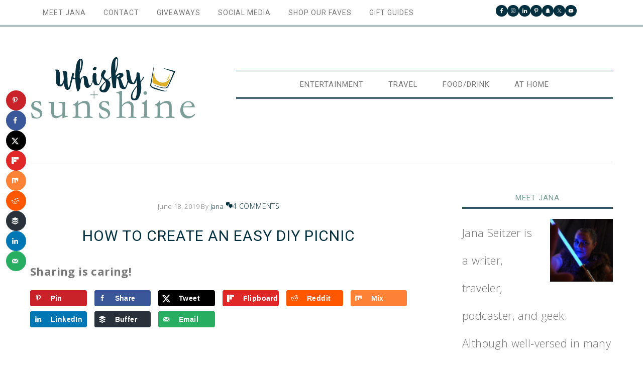

--- FILE ---
content_type: text/html
request_url: https://www.whiskynsunshine.com/easy-diy-picnic/
body_size: 28937
content:
<!DOCTYPE html>
<html lang="en">
<head ><meta charset="UTF-8" /><script>if(navigator.userAgent.match(/MSIE|Internet Explorer/i)||navigator.userAgent.match(/Trident\/7\..*?rv:11/i)){var href=document.location.href;if(!href.match(/[?&]nowprocket/)){if(href.indexOf("?")==-1){if(href.indexOf("#")==-1){document.location.href=href+"?nowprocket=1"}else{document.location.href=href.replace("#","?nowprocket=1#")}}else{if(href.indexOf("#")==-1){document.location.href=href+"&nowprocket=1"}else{document.location.href=href.replace("#","&nowprocket=1#")}}}}</script><script>(()=>{class RocketLazyLoadScripts{constructor(){this.v="2.0.4",this.userEvents=["keydown","keyup","mousedown","mouseup","mousemove","mouseover","mouseout","touchmove","touchstart","touchend","touchcancel","wheel","click","dblclick","input"],this.attributeEvents=["onblur","onclick","oncontextmenu","ondblclick","onfocus","onmousedown","onmouseenter","onmouseleave","onmousemove","onmouseout","onmouseover","onmouseup","onmousewheel","onscroll","onsubmit"]}async t(){this.i(),this.o(),/iP(ad|hone)/.test(navigator.userAgent)&&this.h(),this.u(),this.l(this),this.m(),this.k(this),this.p(this),this._(),await Promise.all([this.R(),this.L()]),this.lastBreath=Date.now(),this.S(this),this.P(),this.D(),this.O(),this.M(),await this.C(this.delayedScripts.normal),await this.C(this.delayedScripts.defer),await this.C(this.delayedScripts.async),await this.T(),await this.F(),await this.j(),await this.A(),window.dispatchEvent(new Event("rocket-allScriptsLoaded")),this.everythingLoaded=!0,this.lastTouchEnd&&await new Promise(t=>setTimeout(t,500-Date.now()+this.lastTouchEnd)),this.I(),this.H(),this.U(),this.W()}i(){this.CSPIssue=sessionStorage.getItem("rocketCSPIssue"),document.addEventListener("securitypolicyviolation",t=>{this.CSPIssue||"script-src-elem"!==t.violatedDirective||"data"!==t.blockedURI||(this.CSPIssue=!0,sessionStorage.setItem("rocketCSPIssue",!0))},{isRocket:!0})}o(){window.addEventListener("pageshow",t=>{this.persisted=t.persisted,this.realWindowLoadedFired=!0},{isRocket:!0}),window.addEventListener("pagehide",()=>{this.onFirstUserAction=null},{isRocket:!0})}h(){let t;function e(e){t=e}window.addEventListener("touchstart",e,{isRocket:!0}),window.addEventListener("touchend",function i(o){o.changedTouches[0]&&t.changedTouches[0]&&Math.abs(o.changedTouches[0].pageX-t.changedTouches[0].pageX)<10&&Math.abs(o.changedTouches[0].pageY-t.changedTouches[0].pageY)<10&&o.timeStamp-t.timeStamp<200&&(window.removeEventListener("touchstart",e,{isRocket:!0}),window.removeEventListener("touchend",i,{isRocket:!0}),"INPUT"===o.target.tagName&&"text"===o.target.type||(o.target.dispatchEvent(new TouchEvent("touchend",{target:o.target,bubbles:!0})),o.target.dispatchEvent(new MouseEvent("mouseover",{target:o.target,bubbles:!0})),o.target.dispatchEvent(new PointerEvent("click",{target:o.target,bubbles:!0,cancelable:!0,detail:1,clientX:o.changedTouches[0].clientX,clientY:o.changedTouches[0].clientY})),event.preventDefault()))},{isRocket:!0})}q(t){this.userActionTriggered||("mousemove"!==t.type||this.firstMousemoveIgnored?"keyup"===t.type||"mouseover"===t.type||"mouseout"===t.type||(this.userActionTriggered=!0,this.onFirstUserAction&&this.onFirstUserAction()):this.firstMousemoveIgnored=!0),"click"===t.type&&t.preventDefault(),t.stopPropagation(),t.stopImmediatePropagation(),"touchstart"===this.lastEvent&&"touchend"===t.type&&(this.lastTouchEnd=Date.now()),"click"===t.type&&(this.lastTouchEnd=0),this.lastEvent=t.type,t.composedPath&&t.composedPath()[0].getRootNode()instanceof ShadowRoot&&(t.rocketTarget=t.composedPath()[0]),this.savedUserEvents.push(t)}u(){this.savedUserEvents=[],this.userEventHandler=this.q.bind(this),this.userEvents.forEach(t=>window.addEventListener(t,this.userEventHandler,{passive:!1,isRocket:!0})),document.addEventListener("visibilitychange",this.userEventHandler,{isRocket:!0})}U(){this.userEvents.forEach(t=>window.removeEventListener(t,this.userEventHandler,{passive:!1,isRocket:!0})),document.removeEventListener("visibilitychange",this.userEventHandler,{isRocket:!0}),this.savedUserEvents.forEach(t=>{(t.rocketTarget||t.target).dispatchEvent(new window[t.constructor.name](t.type,t))})}m(){const t="return false",e=Array.from(this.attributeEvents,t=>"data-rocket-"+t),i="["+this.attributeEvents.join("],[")+"]",o="[data-rocket-"+this.attributeEvents.join("],[data-rocket-")+"]",s=(e,i,o)=>{o&&o!==t&&(e.setAttribute("data-rocket-"+i,o),e["rocket"+i]=new Function("event",o),e.setAttribute(i,t))};new MutationObserver(t=>{for(const n of t)"attributes"===n.type&&(n.attributeName.startsWith("data-rocket-")||this.everythingLoaded?n.attributeName.startsWith("data-rocket-")&&this.everythingLoaded&&this.N(n.target,n.attributeName.substring(12)):s(n.target,n.attributeName,n.target.getAttribute(n.attributeName))),"childList"===n.type&&n.addedNodes.forEach(t=>{if(t.nodeType===Node.ELEMENT_NODE)if(this.everythingLoaded)for(const i of[t,...t.querySelectorAll(o)])for(const t of i.getAttributeNames())e.includes(t)&&this.N(i,t.substring(12));else for(const e of[t,...t.querySelectorAll(i)])for(const t of e.getAttributeNames())this.attributeEvents.includes(t)&&s(e,t,e.getAttribute(t))})}).observe(document,{subtree:!0,childList:!0,attributeFilter:[...this.attributeEvents,...e]})}I(){this.attributeEvents.forEach(t=>{document.querySelectorAll("[data-rocket-"+t+"]").forEach(e=>{this.N(e,t)})})}N(t,e){const i=t.getAttribute("data-rocket-"+e);i&&(t.setAttribute(e,i),t.removeAttribute("data-rocket-"+e))}k(t){Object.defineProperty(HTMLElement.prototype,"onclick",{get(){return this.rocketonclick||null},set(e){this.rocketonclick=e,this.setAttribute(t.everythingLoaded?"onclick":"data-rocket-onclick","this.rocketonclick(event)")}})}S(t){function e(e,i){let o=e[i];e[i]=null,Object.defineProperty(e,i,{get:()=>o,set(s){t.everythingLoaded?o=s:e["rocket"+i]=o=s}})}e(document,"onreadystatechange"),e(window,"onload"),e(window,"onpageshow");try{Object.defineProperty(document,"readyState",{get:()=>t.rocketReadyState,set(e){t.rocketReadyState=e},configurable:!0}),document.readyState="loading"}catch(t){console.log("WPRocket DJE readyState conflict, bypassing")}}l(t){this.originalAddEventListener=EventTarget.prototype.addEventListener,this.originalRemoveEventListener=EventTarget.prototype.removeEventListener,this.savedEventListeners=[],EventTarget.prototype.addEventListener=function(e,i,o){o&&o.isRocket||!t.B(e,this)&&!t.userEvents.includes(e)||t.B(e,this)&&!t.userActionTriggered||e.startsWith("rocket-")||t.everythingLoaded?t.originalAddEventListener.call(this,e,i,o):(t.savedEventListeners.push({target:this,remove:!1,type:e,func:i,options:o}),"mouseenter"!==e&&"mouseleave"!==e||t.originalAddEventListener.call(this,e,t.savedUserEvents.push,o))},EventTarget.prototype.removeEventListener=function(e,i,o){o&&o.isRocket||!t.B(e,this)&&!t.userEvents.includes(e)||t.B(e,this)&&!t.userActionTriggered||e.startsWith("rocket-")||t.everythingLoaded?t.originalRemoveEventListener.call(this,e,i,o):t.savedEventListeners.push({target:this,remove:!0,type:e,func:i,options:o})}}J(t,e){this.savedEventListeners=this.savedEventListeners.filter(i=>{let o=i.type,s=i.target||window;return e!==o||t!==s||(this.B(o,s)&&(i.type="rocket-"+o),this.$(i),!1)})}H(){EventTarget.prototype.addEventListener=this.originalAddEventListener,EventTarget.prototype.removeEventListener=this.originalRemoveEventListener,this.savedEventListeners.forEach(t=>this.$(t))}$(t){t.remove?this.originalRemoveEventListener.call(t.target,t.type,t.func,t.options):this.originalAddEventListener.call(t.target,t.type,t.func,t.options)}p(t){let e;function i(e){return t.everythingLoaded?e:e.split(" ").map(t=>"load"===t||t.startsWith("load.")?"rocket-jquery-load":t).join(" ")}function o(o){function s(e){const s=o.fn[e];o.fn[e]=o.fn.init.prototype[e]=function(){return this[0]===window&&t.userActionTriggered&&("string"==typeof arguments[0]||arguments[0]instanceof String?arguments[0]=i(arguments[0]):"object"==typeof arguments[0]&&Object.keys(arguments[0]).forEach(t=>{const e=arguments[0][t];delete arguments[0][t],arguments[0][i(t)]=e})),s.apply(this,arguments),this}}if(o&&o.fn&&!t.allJQueries.includes(o)){const e={DOMContentLoaded:[],"rocket-DOMContentLoaded":[]};for(const t in e)document.addEventListener(t,()=>{e[t].forEach(t=>t())},{isRocket:!0});o.fn.ready=o.fn.init.prototype.ready=function(i){function s(){parseInt(o.fn.jquery)>2?setTimeout(()=>i.bind(document)(o)):i.bind(document)(o)}return"function"==typeof i&&(t.realDomReadyFired?!t.userActionTriggered||t.fauxDomReadyFired?s():e["rocket-DOMContentLoaded"].push(s):e.DOMContentLoaded.push(s)),o([])},s("on"),s("one"),s("off"),t.allJQueries.push(o)}e=o}t.allJQueries=[],o(window.jQuery),Object.defineProperty(window,"jQuery",{get:()=>e,set(t){o(t)}})}P(){const t=new Map;document.write=document.writeln=function(e){const i=document.currentScript,o=document.createRange(),s=i.parentElement;let n=t.get(i);void 0===n&&(n=i.nextSibling,t.set(i,n));const c=document.createDocumentFragment();o.setStart(c,0),c.appendChild(o.createContextualFragment(e)),s.insertBefore(c,n)}}async R(){return new Promise(t=>{this.userActionTriggered?t():this.onFirstUserAction=t})}async L(){return new Promise(t=>{document.addEventListener("DOMContentLoaded",()=>{this.realDomReadyFired=!0,t()},{isRocket:!0})})}async j(){return this.realWindowLoadedFired?Promise.resolve():new Promise(t=>{window.addEventListener("load",t,{isRocket:!0})})}M(){this.pendingScripts=[];this.scriptsMutationObserver=new MutationObserver(t=>{for(const e of t)e.addedNodes.forEach(t=>{"SCRIPT"!==t.tagName||t.noModule||t.isWPRocket||this.pendingScripts.push({script:t,promise:new Promise(e=>{const i=()=>{const i=this.pendingScripts.findIndex(e=>e.script===t);i>=0&&this.pendingScripts.splice(i,1),e()};t.addEventListener("load",i,{isRocket:!0}),t.addEventListener("error",i,{isRocket:!0}),setTimeout(i,1e3)})})})}),this.scriptsMutationObserver.observe(document,{childList:!0,subtree:!0})}async F(){await this.X(),this.pendingScripts.length?(await this.pendingScripts[0].promise,await this.F()):this.scriptsMutationObserver.disconnect()}D(){this.delayedScripts={normal:[],async:[],defer:[]},document.querySelectorAll("script[type$=rocketlazyloadscript]").forEach(t=>{t.hasAttribute("data-rocket-src")?t.hasAttribute("async")&&!1!==t.async?this.delayedScripts.async.push(t):t.hasAttribute("defer")&&!1!==t.defer||"module"===t.getAttribute("data-rocket-type")?this.delayedScripts.defer.push(t):this.delayedScripts.normal.push(t):this.delayedScripts.normal.push(t)})}async _(){await this.L();let t=[];document.querySelectorAll("script[type$=rocketlazyloadscript][data-rocket-src]").forEach(e=>{let i=e.getAttribute("data-rocket-src");if(i&&!i.startsWith("data:")){i.startsWith("//")&&(i=location.protocol+i);try{const o=new URL(i).origin;o!==location.origin&&t.push({src:o,crossOrigin:e.crossOrigin||"module"===e.getAttribute("data-rocket-type")})}catch(t){}}}),t=[...new Map(t.map(t=>[JSON.stringify(t),t])).values()],this.Y(t,"preconnect")}async G(t){if(await this.K(),!0!==t.noModule||!("noModule"in HTMLScriptElement.prototype))return new Promise(e=>{let i;function o(){(i||t).setAttribute("data-rocket-status","executed"),e()}try{if(navigator.userAgent.includes("Firefox/")||""===navigator.vendor||this.CSPIssue)i=document.createElement("script"),[...t.attributes].forEach(t=>{let e=t.nodeName;"type"!==e&&("data-rocket-type"===e&&(e="type"),"data-rocket-src"===e&&(e="src"),i.setAttribute(e,t.nodeValue))}),t.text&&(i.text=t.text),t.nonce&&(i.nonce=t.nonce),i.hasAttribute("src")?(i.addEventListener("load",o,{isRocket:!0}),i.addEventListener("error",()=>{i.setAttribute("data-rocket-status","failed-network"),e()},{isRocket:!0}),setTimeout(()=>{i.isConnected||e()},1)):(i.text=t.text,o()),i.isWPRocket=!0,t.parentNode.replaceChild(i,t);else{const i=t.getAttribute("data-rocket-type"),s=t.getAttribute("data-rocket-src");i?(t.type=i,t.removeAttribute("data-rocket-type")):t.removeAttribute("type"),t.addEventListener("load",o,{isRocket:!0}),t.addEventListener("error",i=>{this.CSPIssue&&i.target.src.startsWith("data:")?(console.log("WPRocket: CSP fallback activated"),t.removeAttribute("src"),this.G(t).then(e)):(t.setAttribute("data-rocket-status","failed-network"),e())},{isRocket:!0}),s?(t.fetchPriority="high",t.removeAttribute("data-rocket-src"),t.src=s):t.src="data:text/javascript;base64,"+window.btoa(unescape(encodeURIComponent(t.text)))}}catch(i){t.setAttribute("data-rocket-status","failed-transform"),e()}});t.setAttribute("data-rocket-status","skipped")}async C(t){const e=t.shift();return e?(e.isConnected&&await this.G(e),this.C(t)):Promise.resolve()}O(){this.Y([...this.delayedScripts.normal,...this.delayedScripts.defer,...this.delayedScripts.async],"preload")}Y(t,e){this.trash=this.trash||[];let i=!0;var o=document.createDocumentFragment();t.forEach(t=>{const s=t.getAttribute&&t.getAttribute("data-rocket-src")||t.src;if(s&&!s.startsWith("data:")){const n=document.createElement("link");n.href=s,n.rel=e,"preconnect"!==e&&(n.as="script",n.fetchPriority=i?"high":"low"),t.getAttribute&&"module"===t.getAttribute("data-rocket-type")&&(n.crossOrigin=!0),t.crossOrigin&&(n.crossOrigin=t.crossOrigin),t.integrity&&(n.integrity=t.integrity),t.nonce&&(n.nonce=t.nonce),o.appendChild(n),this.trash.push(n),i=!1}}),document.head.appendChild(o)}W(){this.trash.forEach(t=>t.remove())}async T(){try{document.readyState="interactive"}catch(t){}this.fauxDomReadyFired=!0;try{await this.K(),this.J(document,"readystatechange"),document.dispatchEvent(new Event("rocket-readystatechange")),await this.K(),document.rocketonreadystatechange&&document.rocketonreadystatechange(),await this.K(),this.J(document,"DOMContentLoaded"),document.dispatchEvent(new Event("rocket-DOMContentLoaded")),await this.K(),this.J(window,"DOMContentLoaded"),window.dispatchEvent(new Event("rocket-DOMContentLoaded"))}catch(t){console.error(t)}}async A(){try{document.readyState="complete"}catch(t){}try{await this.K(),this.J(document,"readystatechange"),document.dispatchEvent(new Event("rocket-readystatechange")),await this.K(),document.rocketonreadystatechange&&document.rocketonreadystatechange(),await this.K(),this.J(window,"load"),window.dispatchEvent(new Event("rocket-load")),await this.K(),window.rocketonload&&window.rocketonload(),await this.K(),this.allJQueries.forEach(t=>t(window).trigger("rocket-jquery-load")),await this.K(),this.J(window,"pageshow");const t=new Event("rocket-pageshow");t.persisted=this.persisted,window.dispatchEvent(t),await this.K(),window.rocketonpageshow&&window.rocketonpageshow({persisted:this.persisted})}catch(t){console.error(t)}}async K(){Date.now()-this.lastBreath>45&&(await this.X(),this.lastBreath=Date.now())}async X(){return document.hidden?new Promise(t=>setTimeout(t)):new Promise(t=>requestAnimationFrame(t))}B(t,e){return e===document&&"readystatechange"===t||(e===document&&"DOMContentLoaded"===t||(e===window&&"DOMContentLoaded"===t||(e===window&&"load"===t||e===window&&"pageshow"===t)))}static run(){(new RocketLazyLoadScripts).t()}}RocketLazyLoadScripts.run()})();</script>

<meta name="viewport" content="width=device-width, initial-scale=1" />
<meta name='robots' content='index, follow, max-image-preview:large, max-snippet:-1, max-video-preview:-1' />
	<style>img:is([sizes="auto" i], [sizes^="auto," i]) { contain-intrinsic-size: 3000px 1500px }</style>
	<script type="rocketlazyloadscript" data-rocket-type="text/javascript">
var trackScrolling=true;
var trackScrollingPercentage=false;
var ScrollingPercentageNumber=25;
var stLogInterval=10*1000;
var cutOffTime=900;
var trackNoEvents=false;
var trackNoMaxTime=false;
var docTitle='How to Create an Easy DIY Picnic';
</script>

	<!-- This site is optimized with the Yoast SEO Premium plugin v26.7 (Yoast SEO v26.7) - https://yoast.com/wordpress/plugins/seo/ -->
	<title>How to Create an Easy DIY Picnic &#187; Whisky + Sunshine</title>
<link data-rocket-prefetch href="https://assets.pinterest.com" rel="dns-prefetch">
<link data-rocket-prefetch href="https://fonts.googleapis.com" rel="dns-prefetch">
<link data-rocket-prefetch href="https://scripts.mediavine.com" rel="dns-prefetch">
<link data-rocket-preload as="style" href="https://fonts.googleapis.com/css2?family=Open+Sans:ital,wght@0,300;0,400;0,600;1,300;1,400;1,600&#038;family=Roboto:ital,wght@0,400;0,500;1,400;1,500&#038;display=swap" rel="preload">
<link data-rocket-preload as="style" href="https://fonts.googleapis.com/css?family=EB%20Garamond%7COpen%20Sans%3A400%2C300italic%2C300%2C400italic%2C600%2C600italic%2C700%2C700italic%2C800%2C800italic%7CSource%20Serif%20Pro&#038;display=swap" rel="preload">
<link href="https://fonts.googleapis.com/css2?family=Open+Sans:ital,wght@0,300;0,400;0,600;1,300;1,400;1,600&#038;family=Roboto:ital,wght@0,400;0,500;1,400;1,500&#038;display=swap" media="print" onload="this.media=&#039;all&#039;" rel="stylesheet">
<noscript data-wpr-hosted-gf-parameters=""><link rel="stylesheet" href="https://fonts.googleapis.com/css2?family=Open+Sans:ital,wght@0,300;0,400;0,600;1,300;1,400;1,600&#038;family=Roboto:ital,wght@0,400;0,500;1,400;1,500&#038;display=swap"></noscript>
<link href="https://fonts.googleapis.com/css?family=EB%20Garamond%7COpen%20Sans%3A400%2C300italic%2C300%2C400italic%2C600%2C600italic%2C700%2C700italic%2C800%2C800italic%7CSource%20Serif%20Pro&#038;display=swap" media="print" onload="this.media=&#039;all&#039;" rel="stylesheet">
<noscript data-wpr-hosted-gf-parameters=""><link rel="stylesheet" href="https://fonts.googleapis.com/css?family=EB%20Garamond%7COpen%20Sans%3A400%2C300italic%2C300%2C400italic%2C600%2C600italic%2C700%2C700italic%2C800%2C800italic%7CSource%20Serif%20Pro&#038;display=swap"></noscript>
	<meta name="description" content="How to Create an Easy DIY Picnic with Cracker Barrel Cheese" />
	<link rel="canonical" href="https://www.whiskynsunshine.com/easy-diy-picnic/" />
	<meta name="author" content="Jana" />
	<meta name="twitter:label1" content="Written by" />
	<meta name="twitter:data1" content="Jana" />
	<meta name="twitter:label2" content="Est. reading time" />
	<meta name="twitter:data2" content="2 minutes" />
	<script type="application/ld+json" class="yoast-schema-graph">{"@context":"https://schema.org","@graph":[{"@type":"Article","@id":"https://www.whiskynsunshine.com/easy-diy-picnic/#article","isPartOf":{"@id":"https://www.whiskynsunshine.com/easy-diy-picnic/"},"author":{"name":"Jana","@id":"https://www.whiskynsunshine.com/#/schema/person/2765347a4ec9fac7a5ed5b626cc376af"},"headline":"How to Create an Easy DIY Picnic","datePublished":"2019-06-19T00:01:49+00:00","dateModified":"2019-06-19T18:35:20+00:00","mainEntityOfPage":{"@id":"https://www.whiskynsunshine.com/easy-diy-picnic/"},"wordCount":481,"commentCount":4,"publisher":{"@id":"https://www.whiskynsunshine.com/#organization"},"image":{"@id":"https://www.whiskynsunshine.com/easy-diy-picnic/#primaryimage"},"thumbnailUrl":"https://www.whiskynsunshine.com/wp-content/uploads/2019/06/Easy-DIY-Picnic-3.jpg","keywords":["diy","family travel","food","kids","travel"],"articleSection":["Home"],"inLanguage":"en","potentialAction":[{"@type":"CommentAction","name":"Comment","target":["https://www.whiskynsunshine.com/easy-diy-picnic/#respond"]}]},{"@type":"WebPage","@id":"https://www.whiskynsunshine.com/easy-diy-picnic/","url":"https://www.whiskynsunshine.com/easy-diy-picnic/","name":"How to Create an Easy DIY Picnic &#187; Whisky + Sunshine","isPartOf":{"@id":"https://www.whiskynsunshine.com/#website"},"primaryImageOfPage":{"@id":"https://www.whiskynsunshine.com/easy-diy-picnic/#primaryimage"},"image":{"@id":"https://www.whiskynsunshine.com/easy-diy-picnic/#primaryimage"},"thumbnailUrl":"https://www.whiskynsunshine.com/wp-content/uploads/2019/06/Easy-DIY-Picnic-3.jpg","datePublished":"2019-06-19T00:01:49+00:00","dateModified":"2019-06-19T18:35:20+00:00","description":"How to Create an Easy DIY Picnic with Cracker Barrel Cheese","breadcrumb":{"@id":"https://www.whiskynsunshine.com/easy-diy-picnic/#breadcrumb"},"inLanguage":"en","potentialAction":[{"@type":"ReadAction","target":["https://www.whiskynsunshine.com/easy-diy-picnic/"]}]},{"@type":"ImageObject","inLanguage":"en","@id":"https://www.whiskynsunshine.com/easy-diy-picnic/#primaryimage","url":"https://www.whiskynsunshine.com/wp-content/uploads/2019/06/Easy-DIY-Picnic-3.jpg","contentUrl":"https://www.whiskynsunshine.com/wp-content/uploads/2019/06/Easy-DIY-Picnic-3.jpg","width":1000,"height":1333,"caption":"Cracker Barrel Easy DIY Picnic"},{"@type":"BreadcrumbList","@id":"https://www.whiskynsunshine.com/easy-diy-picnic/#breadcrumb","itemListElement":[{"@type":"ListItem","position":1,"name":"Home","item":"https://www.whiskynsunshine.com/"},{"@type":"ListItem","position":2,"name":"How to Create an Easy DIY Picnic"}]},{"@type":"WebSite","@id":"https://www.whiskynsunshine.com/#website","url":"https://www.whiskynsunshine.com/","name":"Whisky + Sunshine","description":"Northeastern Travel Blogger, Entertainment Writer &amp; Lifestyle Blogger","publisher":{"@id":"https://www.whiskynsunshine.com/#organization"},"potentialAction":[{"@type":"SearchAction","target":{"@type":"EntryPoint","urlTemplate":"https://www.whiskynsunshine.com/?s={search_term_string}"},"query-input":{"@type":"PropertyValueSpecification","valueRequired":true,"valueName":"search_term_string"}}],"inLanguage":"en"},{"@type":"Organization","@id":"https://www.whiskynsunshine.com/#organization","name":"Whisky + Sunshine | Northeastern Entertainment & Travel Writer","url":"https://www.whiskynsunshine.com/","logo":{"@type":"ImageObject","inLanguage":"en","@id":"https://www.whiskynsunshine.com/#/schema/logo/image/","url":"https://www.whiskynsunshine.com/wp-content/uploads/2019/07/B37A7311.jpg","contentUrl":"https://www.whiskynsunshine.com/wp-content/uploads/2019/07/B37A7311.jpg","width":1536,"height":1024,"caption":"Whisky + Sunshine | Northeastern Entertainment & Travel Writer"},"image":{"@id":"https://www.whiskynsunshine.com/#/schema/logo/image/"},"sameAs":["https://www.facebook.com/whiskynsunshine","https://x.com/whiskynsunshine","https://instagram.com/whiskynsunshine/","https://www.linkedin.com/in/janaseitzer","http://www.pinterest.com/janaseitzer/","https://www.youtube.com/user/janaseitzer/"]},{"@type":"Person","@id":"https://www.whiskynsunshine.com/#/schema/person/2765347a4ec9fac7a5ed5b626cc376af","name":"Jana","image":{"@type":"ImageObject","inLanguage":"en","@id":"https://www.whiskynsunshine.com/#/schema/person/image/","url":"https://s.gravatar.com/avatar/cd2adb2ed929f6d9c3ee0c852105c8e1?s=80","contentUrl":"https://s.gravatar.com/avatar/cd2adb2ed929f6d9c3ee0c852105c8e1?s=80","caption":"Jana"},"description":"Jana Seitzer is a writer, traveler, podcaster, and geek. Although well-versed in many fictional universes, Star Wars &amp; Marvel have always been her favorites.","sameAs":["https://www.instagram.com/whiskynsunshine/","https://www.linkedin.com/in/janaseitzer/","https://x.com/whiskynsunshine"],"url":"https://www.whiskynsunshine.com/author/jseitzerymail-com/"}]}</script>
	<!-- / Yoast SEO Premium plugin. -->


<!-- Hubbub v.2.28.0 https://morehubbub.com/ -->
<meta property="og:locale" content="en" />
<meta property="og:type" content="article" />
<meta property="og:title" content="How to Create an Easy DIY Picnic" />
<meta property="og:description" content="How to Create an Easy DIY Picnic" />
<meta property="og:url" content="https://www.whiskynsunshine.com/easy-diy-picnic/" />
<meta property="og:site_name" content="Whisky + Sunshine" />
<meta property="og:updated_time" content="2019-06-19T11:35:20+00:00" />
<meta property="article:published_time" content="2019-06-18T17:01:49+00:00" />
<meta property="article:modified_time" content="2019-06-19T11:35:20+00:00" />
<meta name="twitter:card" content="summary_large_image" />
<meta name="twitter:title" content="How to Create an Easy DIY Picnic" />
<meta name="twitter:description" content="How to Create an Easy DIY Picnic" />
<meta class="flipboard-article" content="How to Create an Easy DIY Picnic" />
<meta property="og:image" content="https://www.whiskynsunshine.com/wp-content/uploads/2019/06/Easy-DIY-Picnic-3.jpg" />
<meta name="twitter:image" content="https://www.whiskynsunshine.com/wp-content/uploads/2019/06/Easy-DIY-Picnic-3.jpg" />
<meta property="og:image:width" content="1000" />
<meta property="og:image:height" content="1333" />
<meta name="twitter:creator" content="@whiskynsunshine" />
<!-- Hubbub v.2.28.0 https://morehubbub.com/ -->
<link rel='dns-prefetch' href='//scripts.mediavine.com' />
<link rel='dns-prefetch' href='//fonts.googleapis.com' />
<link href='https://fonts.gstatic.com' crossorigin rel='preconnect' />
<link rel="alternate" type="application/rss+xml" title="Whisky + Sunshine &raquo; Feed" href="https://www.whiskynsunshine.com/feed/" />
<link rel="alternate" type="application/rss+xml" title="Whisky + Sunshine &raquo; Comments Feed" href="https://www.whiskynsunshine.com/comments/feed/" />
<link rel="alternate" type="application/rss+xml" title="Whisky + Sunshine &raquo; How to Create an Easy DIY Picnic Comments Feed" href="https://www.whiskynsunshine.com/easy-diy-picnic/feed/" />
<link rel="alternate" type="application/rss+xml" title="Whisky + Sunshine &raquo; Stories Feed" href="https://www.whiskynsunshine.com/web-stories/feed/"><script type="rocketlazyloadscript">(()=>{"use strict";const e=[400,500,600,700,800,900],t=e=>`wprm-min-${e}`,n=e=>`wprm-max-${e}`,s=new Set,o="ResizeObserver"in window,r=o?new ResizeObserver((e=>{for(const t of e)c(t.target)})):null,i=.5/(window.devicePixelRatio||1);function c(s){const o=s.getBoundingClientRect().width||0;for(let r=0;r<e.length;r++){const c=e[r],a=o<=c+i;o>c+i?s.classList.add(t(c)):s.classList.remove(t(c)),a?s.classList.add(n(c)):s.classList.remove(n(c))}}function a(e){s.has(e)||(s.add(e),r&&r.observe(e),c(e))}!function(e=document){e.querySelectorAll(".wprm-recipe").forEach(a)}();if(new MutationObserver((e=>{for(const t of e)for(const e of t.addedNodes)e instanceof Element&&(e.matches?.(".wprm-recipe")&&a(e),e.querySelectorAll?.(".wprm-recipe").forEach(a))})).observe(document.documentElement,{childList:!0,subtree:!0}),!o){let e=0;addEventListener("resize",(()=>{e&&cancelAnimationFrame(e),e=requestAnimationFrame((()=>s.forEach(c)))}),{passive:!0})}})();</script><link data-minify="1" rel='stylesheet' id='divine-css' href='https://www.whiskynsunshine.com/wp-content/cache/min/1/wp-content/themes/restored316-divine/style.css?ver=1694129033' type='text/css' media='all' />
<style id='divine-inline-css' type='text/css'>

		
		.title-area,
		button, input[type="button"], 
		input[type="reset"], 
		input[type="submit"], 
		.button, 
		.entry-content .button,
		.enews-widget input[type="submit"],
		.content .entry-header .entry-meta .entry-categories a:hover {
			background: #00303f;
		}
		
		.title-area {
			outline-color: #00303f;
		}
		
		a:hover,
		.entry-title a:hover, 
		.footer-widgets .entry-title a:hover {
			color: #00303f;
		}
		
		.woocommerce .woocommerce-message,
		.woocommerce .woocommerce-info {
			border-top-color: #00303f !important;
		}
		
		.woocommerce .woocommerce-message::before,
		.woocommerce .woocommerce-info::before,
		.woocommerce div.product p.price,
		.woocommerce div.product span.price,
		.woocommerce ul.products li.product .price,
		.woocommerce form .form-row .required {
			color: #00303f !important;
		}
		
		.woocommerce #respond input#submit, 
		.woocommerce a.button, 
		.woocommerce button.button, 
		.woocommerce input.button,
		.woocommerce span.onsale,
		.easyrecipe .ui-button-text-icon-primary .ui-button-text, 
		.easyrecipe .ui-button-text-icons .ui-button-text {
			background-color: #00303f !important;
		}
		
		

		a,
		.genesis-nav-menu li:hover,
		.genesis-nav-menu a:hover,
		.site-header .genesis-nav-menu a:hover,
		.entry-title a,
		.sidebar .widget-title a {
			color: #00303f;
		}
		
		
		}
		
</style>
<style id='wp-emoji-styles-inline-css' type='text/css'>

	img.wp-smiley, img.emoji {
		display: inline !important;
		border: none !important;
		box-shadow: none !important;
		height: 1em !important;
		width: 1em !important;
		margin: 0 0.07em !important;
		vertical-align: -0.1em !important;
		background: none !important;
		padding: 0 !important;
	}
</style>
<style id='classic-theme-styles-inline-css' type='text/css'>
/*! This file is auto-generated */
.wp-block-button__link{color:#fff;background-color:#32373c;border-radius:9999px;box-shadow:none;text-decoration:none;padding:calc(.667em + 2px) calc(1.333em + 2px);font-size:1.125em}.wp-block-file__button{background:#32373c;color:#fff;text-decoration:none}
</style>
<style id='social-pug-action-button-style-inline-css' type='text/css'>
.dpsp-action-buttons{align-items:stretch!important;display:flex;flex-wrap:wrap;gap:var(--wp--style--block-gap,.5em)}.dpsp-action-button__link{align-items:center;display:inline-flex!important;flex-wrap:wrap;gap:.5em;justify-content:center;text-decoration:none}.dpsp-action-button{margin-block-start:0!important}.dpsp-action-button__icon svg{height:100%;width:100%;fill:currentColor;display:block;overflow:visible}.dpsp-action-button__icon{align-items:center;display:inline-flex!important;flex-shrink:0;flex:0 0 auto;height:32px;justify-content:center;line-height:1;transform:scale(75%);vertical-align:middle;width:32px}.dpsp-action-button__label{word-break:normal!important}.dpsp-action-button.is-style-outline .wp-block-button__link{background:#0000 none;border:1px solid;color:currentColor;padding:calc(1rem - 1px) calc(2.25rem - 1px)}.dpsp-action-button.wp-block-button__width-33{width:calc(33.33333% - var(--wp--style--block-gap, .5em)*2/3)}.dpsp-action-button.wp-block-button__width-66{width:calc(66% - var(--wp--style--block-gap, .5em)*.5)}.dpsp-action-button.wp-block-button__width-100,.dpsp-action-button.wp-block-button__width-100 a{width:100%!important}@media screen and (max-width:480px){.dpsp-action-button.wp-block-button__mobile-width-25{flex-basis:auto!important;width:calc(25% - var(--wp--style--block-gap, .5em)*2/4)!important}.dpsp-action-button.wp-block-button__mobile-width-33{flex-basis:auto!important;width:calc(33.33333% - var(--wp--style--block-gap, .5em)*2/3)!important}.dpsp-action-button.wp-block-button__mobile-width-50{flex-basis:auto!important;width:calc(50% - var(--wp--style--block-gap, .5em)*2/2)!important}.dpsp-action-button.wp-block-button__mobile-width-66{flex-basis:auto!important;width:calc(66% - var(--wp--style--block-gap, .5em)*.5)!important}.dpsp-action-button.wp-block-button__mobile-width-75{flex-basis:auto!important;width:calc(75% - var(--wp--style--block-gap, .5em)*.5)!important}:not(.block-editor__container *) .dpsp-action-button.wp-block-button__mobile-width-100{width:100%!important}}.feast-plugin .entry-content .dpsp-action-button__link.has-background{margin:0!important;padding:calc(.667em + 2px) calc(1.333em + 2px)!important}.wp-theme-kadence .content-wrap .entry-content .dpsp-action-button__link.has-background{padding:.4em 1em!important}

</style>
<link data-minify="1" rel='stylesheet' id='wprm-public-css' href='https://www.whiskynsunshine.com/wp-content/cache/min/1/wp-content/plugins/wp-recipe-maker/dist/public-legacy.css?ver=1694129542' type='text/css' media='all' />
<link rel='stylesheet' id='wprm-template-css' href='https://www.whiskynsunshine.com/wp-content/plugins/wp-recipe-maker/templates/recipe/legacy/simple/simple.min.css?ver=10.2.4' type='text/css' media='all' />

<link data-minify="1" rel='stylesheet' id='dashicons-css' href='https://www.whiskynsunshine.com/wp-content/cache/min/1/wp-includes/css/dashicons.min.css?ver=1694129033' type='text/css' media='all' />
<link rel='stylesheet' id='dpsp-frontend-style-pro-css' href='https://www.whiskynsunshine.com/wp-content/plugins/social-pug/assets/dist/style-frontend-pro.css?ver=2.28.0' type='text/css' media='all' />
<style id='dpsp-frontend-style-pro-inline-css' type='text/css'>

				@media screen and ( max-width : 720px ) {
					.dpsp-content-wrapper.dpsp-hide-on-mobile,
					.dpsp-share-text.dpsp-hide-on-mobile {
						display: none;
					}
					.dpsp-has-spacing .dpsp-networks-btns-wrapper li {
						margin:0 2% 10px 0;
					}
					.dpsp-network-btn.dpsp-has-label:not(.dpsp-has-count) {
						max-height: 40px;
						padding: 0;
						justify-content: center;
					}
					.dpsp-content-wrapper.dpsp-size-small .dpsp-network-btn.dpsp-has-label:not(.dpsp-has-count){
						max-height: 32px;
					}
					.dpsp-content-wrapper.dpsp-size-large .dpsp-network-btn.dpsp-has-label:not(.dpsp-has-count){
						max-height: 46px;
					}
				}
			@media screen and ( min-width : 720px ) { .dpsp-content-wrapper .dpsp-network-list-item.dpsp-network-list-item-whatsapp { display: none } }
			@media screen and ( max-width : 720px ) {
				aside#dpsp-floating-sidebar.dpsp-hide-on-mobile.opened {
					display: none;
				}
			}
			@media screen and ( min-width : 720px ) { #dpsp-floating-sidebar .dpsp-network-list-item.dpsp-network-list-item-whatsapp { display: none } }
			@media screen and ( max-width : 720px ) {
				aside#dpsp-floating-sidebar.dpsp-hide-on-mobile.opened {
					display: none;
				}
			}
			@media screen and ( min-width : 720px ) { #dpsp-floating-sidebar .dpsp-network-list-item.dpsp-network-list-item-whatsapp { display: none } }
</style>
<link data-minify="1" rel='stylesheet' id='simple-social-icons-font-css' href='https://www.whiskynsunshine.com/wp-content/cache/min/1/wp-content/plugins/simple-social-icons/css/style.css?ver=1694129033' type='text/css' media='all' />
<link data-minify="1" rel='stylesheet' id='etsy_shop_style-css' href='https://www.whiskynsunshine.com/wp-content/cache/min/1/wp-content/plugins/etsy-shop/etsy-shop.css?ver=1694129033' type='text/css' media='all' />
<script type="text/javascript" async="async" fetchpriority="high" data-noptimize="1" data-cfasync="false" src="https://scripts.mediavine.com/tags/whiskey-plus-sunshine.js?ver=c88e6224fd6bf05e1c295f33b0d32e74" id="mv-script-wrapper-js"></script>
<script type="text/javascript" src="https://www.whiskynsunshine.com/wp-includes/js/jquery/jquery.min.js?ver=3.7.1" id="jquery-core-js"></script>
<script type="text/javascript" src="https://www.whiskynsunshine.com/wp-includes/js/jquery/jquery-migrate.min.js?ver=3.4.1" id="jquery-migrate-js" data-rocket-defer defer></script>
<script data-minify="1" type="text/javascript" src="https://www.whiskynsunshine.com/wp-content/cache/min/1/wp-content/themes/restored316-divine/js/responsive-menu.js?ver=1692583816" id="divine-responsive-menu-js" data-rocket-defer defer></script>
<link rel="https://api.w.org/" href="https://www.whiskynsunshine.com/wp-json/" /><link rel="alternate" title="JSON" type="application/json" href="https://www.whiskynsunshine.com/wp-json/wp/v2/posts/32062" /><link rel="EditURI" type="application/rsd+xml" title="RSD" href="https://www.whiskynsunshine.com/xmlrpc.php?rsd" />

<link rel='shortlink' href='https://www.whiskynsunshine.com/?p=32062' />
<link rel="alternate" title="oEmbed (JSON)" type="application/json+oembed" href="https://www.whiskynsunshine.com/wp-json/oembed/1.0/embed?url=https%3A%2F%2Fwww.whiskynsunshine.com%2Feasy-diy-picnic%2F" />
<link rel="alternate" title="oEmbed (XML)" type="text/xml+oembed" href="https://www.whiskynsunshine.com/wp-json/oembed/1.0/embed?url=https%3A%2F%2Fwww.whiskynsunshine.com%2Feasy-diy-picnic%2F&#038;format=xml" />
		<style>
			:root {
				--mv-create-radius: 0;
			}
		</style>
				<style>
				.mv-create-card {
					--mv-create-base: #cae4db !important;
--mv-create-secondary-base: #00303f !important;
--mv-create-alt: #335965 !important;
--mv-create-secondary-alt-hover: #33515b !important;
--mv-create-secondary-text: #fff !important;
--mv-create-secondary-base-trans: rgba(0, 48, 63, 0.8) !important;
--mv-star-fill: #80989f !important;
--mv-star-fill-hover: #00303f !important;				}
			</style>
		  <script type="rocketlazyloadscript">
    (self.SWG_BASIC = self.SWG_BASIC || []).push(subscriptions => {
      subscriptions.init({
        type: 'Blog',
        isPartOfType: ['Blog', 'Product'],
        isPartOfProductId: 'CAowzb2zCw:default',
        buttonPosition: 'inline',
        permalink: 'https://www.whiskynsunshine.com/easy-diy-picnic/',
        pluginVersion: 1.1,
        postTitle: 'How to Create an Easy DIY Picnic'      });
    });
  </script>
  <script type="application/ld+json">
    {
      "@context": "https://schema.org",
      "headline": "How to Create an Easy DIY Picnic » Whisky + Sunshine",
      "datePublished": "2019-06-18T17:01:49-07:00",
      "dateModified": "2019-06-19T11:35:20-07:00"
    }
  </script>
    <style type="text/css"> html body .wprm-recipe-container .wprm-recipe { font-size: 12px; } html body .wprm-recipe-container { color: #333333; } html body .wprm-recipe-container a.wprm-recipe-print { color: #333333; } html body .wprm-recipe-container a.wprm-recipe-print:hover { color: #333333; } html body .wprm-recipe-container .wprm-recipe { background-color: #ffffff; } html body .wprm-recipe-container .wprm-recipe { border-color: #00303f; } html body .wprm-recipe-container .wprm-recipe-tastefully-simple .wprm-recipe-time-container { border-color: #00303f; } html body .wprm-recipe-container .wprm-recipe .wprm-color-border { border-color: #00303f; } html body .wprm-recipe-container a { color: #7a9d96; } html body .wprm-recipe-container .wprm-recipe-tastefully-simple .wprm-recipe-name { color: #7a9d96; } html body .wprm-recipe-container .wprm-recipe-tastefully-simple .wprm-recipe-header { color: #7a9d96; } html body .wprm-recipe-container h1 { color: #7a9d96; } html body .wprm-recipe-container h2 { color: #7a9d96; } html body .wprm-recipe-container h3 { color: #7a9d96; } html body .wprm-recipe-container h4 { color: #7a9d96; } html body .wprm-recipe-container h5 { color: #7a9d96; } html body .wprm-recipe-container h6 { color: #7a9d96; } html body .wprm-recipe-container svg path { fill: #7a9d96; } html body .wprm-recipe-container svg rect { fill: #7a9d96; } html body .wprm-recipe-container svg polygon { stroke: #7a9d96; } html body .wprm-recipe-container .wprm-rating-star-full svg polygon { fill: #7a9d96; } html body .wprm-recipe-container .wprm-recipe .wprm-color-accent { background-color: #2c3e50; } html body .wprm-recipe-container .wprm-recipe .wprm-color-accent { color: #ffffff; } html body .wprm-recipe-container .wprm-recipe .wprm-color-accent a.wprm-recipe-print { color: #ffffff; } html body .wprm-recipe-container .wprm-recipe .wprm-color-accent a.wprm-recipe-print:hover { color: #ffffff; } html body .wprm-recipe-container .wprm-recipe-colorful .wprm-recipe-header { background-color: #2c3e50; } html body .wprm-recipe-container .wprm-recipe-colorful .wprm-recipe-header { color: #ffffff; } html body .wprm-recipe-container .wprm-recipe-colorful .wprm-recipe-meta > div { background-color: #7a9d96; } html body .wprm-recipe-container .wprm-recipe-colorful .wprm-recipe-meta > div { color: #ffffff; } html body .wprm-recipe-container .wprm-recipe-colorful .wprm-recipe-meta > div a.wprm-recipe-print { color: #ffffff; } html body .wprm-recipe-container .wprm-recipe-colorful .wprm-recipe-meta > div a.wprm-recipe-print:hover { color: #ffffff; } .wprm-rating-star svg polygon { stroke: #7a9d96; } .wprm-rating-star.wprm-rating-star-full svg polygon { fill: #7a9d96; } html body .wprm-recipe-container .wprm-recipe-instruction-image { text-align: left; } html body .wprm-recipe-container li.wprm-recipe-ingredient { list-style-type: disc; } html body .wprm-recipe-container li.wprm-recipe-instruction { list-style-type: decimal; } .tippy-box[data-theme~="wprm"] { background-color: #333333; color: #FFFFFF; } .tippy-box[data-theme~="wprm"][data-placement^="top"] > .tippy-arrow::before { border-top-color: #333333; } .tippy-box[data-theme~="wprm"][data-placement^="bottom"] > .tippy-arrow::before { border-bottom-color: #333333; } .tippy-box[data-theme~="wprm"][data-placement^="left"] > .tippy-arrow::before { border-left-color: #333333; } .tippy-box[data-theme~="wprm"][data-placement^="right"] > .tippy-arrow::before { border-right-color: #333333; } .tippy-box[data-theme~="wprm"] a { color: #FFFFFF; } .wprm-comment-rating svg { width: 18px !important; height: 18px !important; } img.wprm-comment-rating { width: 90px !important; height: 18px !important; } body { --comment-rating-star-color: #7a9d96; } body { --wprm-popup-font-size: 16px; } body { --wprm-popup-background: #ffffff; } body { --wprm-popup-title: #000000; } body { --wprm-popup-content: #444444; } body { --wprm-popup-button-background: #444444; } body { --wprm-popup-button-text: #ffffff; } body { --wprm-popup-accent: #747B2D; }</style><style type="text/css">.wprm-glossary-term {color: #5A822B;text-decoration: underline;cursor: help;}</style><link rel="pingback" href="https://www.whiskynsunshine.com/xmlrpc.php" />
<!-- Google tag (gtag.js) G4-->
<script type="rocketlazyloadscript" async data-rocket-src="https://www.googletagmanager.com/gtag/js?id=G-KB5W1XJNEM"></script>
<script type="rocketlazyloadscript">
  window.dataLayer = window.dataLayer || [];
  function gtag(){dataLayer.push(arguments);}
  gtag('js', new Date());

  gtag('config', 'G-KB5W1XJNEM');
</script>



<!-- Global site tag (gtag.js) - Google Analytics -->
<script type="rocketlazyloadscript" async data-rocket-src="https://www.googletagmanager.com/gtag/js?id=UA-38962656-1"></script>
<script type="rocketlazyloadscript">
  window.dataLayer = window.dataLayer || [];
  function gtag(){dataLayer.push(arguments);}
  gtag('js', new Date());

  gtag('config', 'UA-38962656-1');
</script>


<!-- Facebook Pixel Code -->
<script type="rocketlazyloadscript">
!function(f,b,e,v,n,t,s){if(f.fbq)return;n=f.fbq=function(){n.callMethod?
n.callMethod.apply(n,arguments):n.queue.push(arguments)};if(!f._fbq)f._fbq=n;
n.push=n;n.loaded=!0;n.version='2.0';n.queue=[];t=b.createElement(e);t.async=!0;
t.src=v;s=b.getElementsByTagName(e)[0];s.parentNode.insertBefore(t,s)}(window,
document,'script','https://connect.facebook.net/en_US/fbevents.js');
fbq('init', '1612864405684585'); // Insert your pixel ID here.
fbq('track', 'PageView');
</script>
<noscript><img height="1" width="1" style="display:none"
src="https://www.facebook.com/tr?id=1612864405684585&ev=PageView&noscript=1"
/></noscript>
<!-- DO NOT MODIFY -->
<!-- End Facebook Pixel Code -->
<style type="text/css">.site-title a { background: url(https://www.whiskynsunshine.com/wp-content/uploads/2018/01/whiskynsunshine.png) no-repeat !important; }</style>
<meta name="fo-verify" content="02b52254-9f80-4ab8-b3c1-ceb8a6f66c2c">


<meta name="google-site-verification" content="ZbV1KysgbjzD5jGT3LjXB4mCwnCeDnJl_FGlJIL72IM" />

<meta name="msvalidate.01" content="B49A72B8B4A1F9F7B65FF4340AD9417B" />

<meta name="description" content="Travel, Lifestyle, and Geeky Stuff; Northeast Travel Blogger; Lifestyle Blogger; Family Travel, Vacations, and Outdoor Adventure; Travel with Teens; Tech, Gear, and Tips; Disney Travel and Disney Recipes; Entertainment and Celebrity Interviews; Food, Wine, and Spirits; Bi-sexual blogger; Special needs parent">

<meta name="pinterest-rich-pin" content="false" />

<script type="rocketlazyloadscript" data-rocket-type='text/javascript'>!function(d,s,id){var js,fjs=d.getElementsByTagName(s)[0],p=/^http:/.test(d.location)?'http':'http';if(!d.getElementById(id)){js=d.createElement(s);js.id=id;js.src=p+'://static1.twitcount.com/js/twitcount.js';fjs.parentNode.insertBefore(js,fjs);}}(document, 'script', 'twitcount_plugins');</script>


<metaname=google fonts embed/>

<link rel="preconnect" href="https://fonts.gstatic.com">




<meta name="hubbub-info" description="Hubbub Pro 2.28.0">
<!-- StarBox - the Author Box for Humans 1.8.2, visit: http://wordpress.org/plugins/starbox/ -->
<meta property="article:author" content="https://www.facebook.com/whiskynsunshine/" />
<!-- /StarBox - the Author Box for Humans -->

<link data-minify="1" rel='stylesheet' id='01eb07cd61-css' href='https://www.whiskynsunshine.com/wp-content/cache/min/1/wp-content/plugins/starbox-pro/themes/business/css/frontend.min.css?ver=1694129033' type='text/css' media='all' />
<script type="text/javascript" src="https://www.whiskynsunshine.com/wp-content/plugins/starbox-pro/themes/business/js/frontend.min.js?ver=1.8.2" id="03c27b01cc-js" data-rocket-defer defer></script>
<link rel='stylesheet' id='86de205e9f-css' href='https://www.whiskynsunshine.com/wp-content/plugins/starbox-pro/themes/admin/css/hidedefault.min.css?ver=1.8.2' type='text/css' media='all' />
<link rel="icon" href="https://www.whiskynsunshine.com/wp-content/uploads/2018/01/cropped-whiskynsunshine-icon-32x32.png" sizes="32x32" />
<link rel="icon" href="https://www.whiskynsunshine.com/wp-content/uploads/2018/01/cropped-whiskynsunshine-icon-192x192.png" sizes="192x192" />
<link rel="apple-touch-icon" href="https://www.whiskynsunshine.com/wp-content/uploads/2018/01/cropped-whiskynsunshine-icon-180x180.png" />
<meta name="msapplication-TileImage" content="https://www.whiskynsunshine.com/wp-content/uploads/2018/01/cropped-whiskynsunshine-icon-270x270.png" />
		<style type="text/css" id="wp-custom-css">
			/* Start Mediavine */
@media only screen and (min-width: 1200px) {
	.content-sidebar .content {
        max-width: calc(100% - 330px);
    }
    .sidebar-primary {
        width: 300px !important;
    }
}

@media only screen and (min-width: 1024px) and (max-width: 1200px) {
	.content-sidebar .content {
		max-width: calc(100% - 330px);
	}
	.sidebar-primary{
		width: 300px !important;
	}
	.content-sidebar .sidebar {
		min-width: 300px;
	}
	.content-sidebar h2 {
	    font-size: 33px !important;
	}
}

@media only screen and (max-width: 1023px) {
	.content-sidebar .content {
		max-width: 100% !important;
		width: 100% !important;
	}
	.content-sidebar .sidebar {
		width: 100%;
		float: none;
		margin: auto;
		text-align: center;
	}
}
@media only screen and (max-width: 425px) {
    .content-sidebar h2, .content-sidebar h1 {
        font-size: 19px
    }
}


@media only screen and (max-width: 413px) {
	.site-container {
		padding-left: 30px !important;
		padding-right: 30px !important;
	}
    .content-sidebar h2, .content-sidebar h1 {
        font-size: 18px
    }	
}

@media only screen and (max-width: 359px) {
	.site-container {
		padding-left: 10px!important;
		padding-right: 10px !important;
	}
	.content-sidebar h2, .content-sidebar h1 {
        font-size: 17px
    }
    .wprm-recipe {
        padding-left: 0px;
        padding-right: 0px;
    }	
}
/* End Mediavine */		</style>
		<noscript><style id="rocket-lazyload-nojs-css">.rll-youtube-player, [data-lazy-src]{display:none !important;}</style></noscript><style id="rocket-lazyrender-inline-css">[data-wpr-lazyrender] {content-visibility: auto;}</style><meta name="generator" content="WP Rocket 3.20.3" data-wpr-features="wpr_delay_js wpr_defer_js wpr_minify_js wpr_lazyload_images wpr_preconnect_external_domains wpr_automatic_lazy_rendering wpr_minify_css wpr_desktop" /></head>
<body class="wp-singular post-template-default single single-post postid-32062 single-format-standard wp-theme-genesis wp-child-theme-restored316-divine custom-header header-image content-sidebar genesis-breadcrumbs-hidden genesis-footer-widgets-visible has-grow-sidebar"><nav class="nav-secondary" aria-label="Secondary"><div  class="wrap"><ul id="menu-top_nav" class="menu genesis-nav-menu menu-secondary"><li id="menu-item-46654" class="menu-item menu-item-type-post_type menu-item-object-page menu-item-has-children menu-item-46654"><a href="https://www.whiskynsunshine.com/jana-seitzer/"><span >Meet Jana</span></a>
<ul class="sub-menu">
	<li id="menu-item-32988" class="menu-item menu-item-type-post_type menu-item-object-page menu-item-32988"><a href="https://www.whiskynsunshine.com/press/"><span >Press</span></a></li>
	<li id="menu-item-27162" class="menu-item menu-item-type-post_type menu-item-object-page menu-item-27162"><a href="https://www.whiskynsunshine.com/cookie-policy/"><span >Cookie Policy</span></a></li>
	<li id="menu-item-5521" class="menu-item menu-item-type-post_type menu-item-object-page menu-item-5521"><a href="https://www.whiskynsunshine.com/disclosure/"><span >Disclosure Policy</span></a></li>
	<li id="menu-item-27184" class="menu-item menu-item-type-post_type menu-item-object-page menu-item-privacy-policy menu-item-27184"><a rel="privacy-policy" href="https://www.whiskynsunshine.com/privacy-policy/"><span >Privacy Policy</span></a></li>
	<li id="menu-item-5522" class="menu-item menu-item-type-post_type menu-item-object-page menu-item-5522"><a href="https://www.whiskynsunshine.com/sample-policy/"><span >Sample Policy</span></a></li>
</ul>
</li>
<li id="menu-item-5527" class="menu-item menu-item-type-post_type menu-item-object-page menu-item-5527"><a href="https://www.whiskynsunshine.com/contact/"><span >Contact</span></a></li>
<li id="menu-item-5524" class="menu-item menu-item-type-taxonomy menu-item-object-category menu-item-has-children menu-item-5524"><a href="https://www.whiskynsunshine.com/category/reviews/giveaway/"><span >Giveaways</span></a>
<ul class="sub-menu">
	<li id="menu-item-6728" class="menu-item menu-item-type-post_type menu-item-object-page menu-item-6728"><a href="https://www.whiskynsunshine.com/enter-current-giveaways/"><span >Enter Our Current Giveaways</span></a></li>
	<li id="menu-item-11376" class="menu-item menu-item-type-post_type menu-item-object-page menu-item-11376"><a href="https://www.whiskynsunshine.com/winners-page/"><span >Winner’s Page</span></a></li>
	<li id="menu-item-11377" class="menu-item menu-item-type-post_type menu-item-object-page menu-item-11377"><a href="https://www.whiskynsunshine.com/winners-form/"><span >Winner’s Form</span></a></li>
</ul>
</li>
<li id="menu-item-15571" class="menu-item menu-item-type-taxonomy menu-item-object-category menu-item-has-children menu-item-15571"><a href="https://www.whiskynsunshine.com/category/geek-life/blogging/social-media/"><span >Social Media</span></a>
<ul class="sub-menu">
	<li id="menu-item-5523" class="menu-item menu-item-type-custom menu-item-object-custom menu-item-5523"><a href="http://GeekGirlDigital.com"><span >Geek Girl DIgital</span></a></li>
</ul>
</li>
<li id="menu-item-23946" class="menu-item menu-item-type-custom menu-item-object-custom menu-item-23946"><a href="https://www.amazon.com/shop/janas"><span >Shop our Faves</span></a></li>
<li id="menu-item-49942" class="menu-item menu-item-type-taxonomy menu-item-object-category menu-item-has-children menu-item-49942"><a href="https://www.whiskynsunshine.com/category/gift-guide-2/"><span >Gift Guides</span></a>
<ul class="sub-menu">
	<li id="menu-item-55027" class="menu-item menu-item-type-custom menu-item-object-custom menu-item-55027"><a href="https://www.whiskynsunshine.com/2022-holiday-gift-guide/"><span >2022 Holiday Gift Guide</span></a></li>
	<li id="menu-item-49943" class="menu-item menu-item-type-post_type menu-item-object-post menu-item-49943"><a href="https://www.whiskynsunshine.com/fathers-day-gifts/"><span >Father’s Day Gift Guide</span></a></li>
	<li id="menu-item-49944" class="menu-item menu-item-type-post_type menu-item-object-post menu-item-49944"><a href="https://www.whiskynsunshine.com/gift-ideas-for-mom/"><span >Mother’s Day Gift Guide</span></a></li>
	<li id="menu-item-49945" class="menu-item menu-item-type-post_type menu-item-object-post menu-item-49945"><a href="https://www.whiskynsunshine.com/pride-month-merchandise-that-gives-back/"><span >Pride Month – Merch That Gives Back</span></a></li>
	<li id="menu-item-49947" class="menu-item menu-item-type-post_type menu-item-object-post menu-item-49947"><a href="https://www.whiskynsunshine.com/national-pet-day/"><span >National Pet Day</span></a></li>
	<li id="menu-item-49946" class="menu-item menu-item-type-post_type menu-item-object-post menu-item-49946"><a href="https://www.whiskynsunshine.com/national-bourbon-day/"><span >Bourbons for National Bourbon Day</span></a></li>
	<li id="menu-item-49948" class="menu-item menu-item-type-post_type menu-item-object-post menu-item-49948"><a href="https://www.whiskynsunshine.com/wines-for-national-merlot-month/"><span >National Merlot Month Wines</span></a></li>
</ul>
</li>
<aside class="widget-area"><section id="simple-social-icons-4" class="widget simple-social-icons"><div class="widget-wrap"><ul class="aligncenter"><li class="ssi-facebook"><a href="https://www.facebook.com/whiskynsunshine" target="_blank" rel="noopener noreferrer"><svg role="img" class="social-facebook" aria-labelledby="social-facebook-4"><title id="social-facebook-4">Facebook</title><use xlink:href="https://www.whiskynsunshine.com/wp-content/plugins/simple-social-icons/symbol-defs.svg#social-facebook"></use></svg></a></li><li class="ssi-instagram"><a href="https://www.instagram.com/whiskynsunshine/" target="_blank" rel="noopener noreferrer"><svg role="img" class="social-instagram" aria-labelledby="social-instagram-4"><title id="social-instagram-4">Instagram</title><use xlink:href="https://www.whiskynsunshine.com/wp-content/plugins/simple-social-icons/symbol-defs.svg#social-instagram"></use></svg></a></li><li class="ssi-linkedin"><a href="https://www.linkedin.com/in/janaseitzer" target="_blank" rel="noopener noreferrer"><svg role="img" class="social-linkedin" aria-labelledby="social-linkedin-4"><title id="social-linkedin-4">LinkedIn</title><use xlink:href="https://www.whiskynsunshine.com/wp-content/plugins/simple-social-icons/symbol-defs.svg#social-linkedin"></use></svg></a></li><li class="ssi-pinterest"><a href="http://www.pinterest.com/janaseitzer/" target="_blank" rel="noopener noreferrer"><svg role="img" class="social-pinterest" aria-labelledby="social-pinterest-4"><title id="social-pinterest-4">Pinterest</title><use xlink:href="https://www.whiskynsunshine.com/wp-content/plugins/simple-social-icons/symbol-defs.svg#social-pinterest"></use></svg></a></li><li class="ssi-snapchat"><a href="https://www.snapchat.com/add/merlotmommy" target="_blank" rel="noopener noreferrer"><svg role="img" class="social-snapchat" aria-labelledby="social-snapchat-4"><title id="social-snapchat-4">Snapchat</title><use xlink:href="https://www.whiskynsunshine.com/wp-content/plugins/simple-social-icons/symbol-defs.svg#social-snapchat"></use></svg></a></li><li class="ssi-twitter"><a href="https://twitter.com/whiskynsunshine" target="_blank" rel="noopener noreferrer"><svg role="img" class="social-twitter" aria-labelledby="social-twitter-4"><title id="social-twitter-4">Twitter</title><use xlink:href="https://www.whiskynsunshine.com/wp-content/plugins/simple-social-icons/symbol-defs.svg#social-twitter"></use></svg></a></li><li class="ssi-youtube"><a href="https://www.youtube.com/user/janaseitzer/" target="_blank" rel="noopener noreferrer"><svg role="img" class="social-youtube" aria-labelledby="social-youtube-4"><title id="social-youtube-4">YouTube</title><use xlink:href="https://www.whiskynsunshine.com/wp-content/plugins/simple-social-icons/symbol-defs.svg#social-youtube"></use></svg></a></li></ul></div></section>
</aside></ul></div></nav><div class="site-container"><header class="site-header"><div class="wrap"><div class="title-area"><p class="site-title"><a href="https://www.whiskynsunshine.com/">Whisky + Sunshine</a></p><p class="site-description">Northeastern Travel Blogger, Entertainment Writer &amp; Lifestyle Blogger</p></div><div class="widget-area header-widget-area"><section id="nav_menu-3" class="widget widget_nav_menu"><div class="widget-wrap"><nav class="nav-header"><ul id="menu-mainnav" class="menu genesis-nav-menu"><li id="menu-item-10075" class="menu-item menu-item-type-taxonomy menu-item-object-category menu-item-has-children menu-item-10075"><a href="https://www.whiskynsunshine.com/category/entertainment/"><span >Entertainment</span></a>
<ul class="sub-menu">
	<li id="menu-item-46513" class="menu-item menu-item-type-taxonomy menu-item-object-category menu-item-46513"><a href="https://www.whiskynsunshine.com/category/entertainment/film-reviews/"><span >Film Reviews</span></a></li>
	<li id="menu-item-46514" class="menu-item menu-item-type-taxonomy menu-item-object-category menu-item-46514"><a href="https://www.whiskynsunshine.com/category/entertainment/tv-reviews/"><span >TV Reviews</span></a></li>
	<li id="menu-item-46521" class="menu-item menu-item-type-taxonomy menu-item-object-category menu-item-46521"><a href="https://www.whiskynsunshine.com/category/entertainment/celebrity-interviews/"><span >Celebrity Interviews</span></a></li>
	<li id="menu-item-2533" class="menu-item menu-item-type-taxonomy menu-item-object-category menu-item-has-children menu-item-2533"><a href="https://www.whiskynsunshine.com/category/entertainment/disney/"><span >Disney</span></a>
	<ul class="sub-menu">
		<li id="menu-item-12018" class="menu-item menu-item-type-taxonomy menu-item-object-category menu-item-12018"><a href="https://www.whiskynsunshine.com/category/entertainment/disney/disney-channel-disney-xd/"><span >Disney Channel/Disney XD</span></a></li>
		<li id="menu-item-6368" class="menu-item menu-item-type-taxonomy menu-item-object-category menu-item-6368"><a href="https://www.whiskynsunshine.com/category/entertainment/disney/marvel/"><span >Marvel</span></a></li>
		<li id="menu-item-3902" class="menu-item menu-item-type-taxonomy menu-item-object-category menu-item-3902"><a href="https://www.whiskynsunshine.com/category/entertainment/disney/star-wars/"><span >Star Wars</span></a></li>
	</ul>
</li>
	<li id="menu-item-53507" class="menu-item menu-item-type-custom menu-item-object-custom menu-item-53507"><a href="https://www.whiskynsunshine.com/tag/lgbtq/"><span >LGBTQ</span></a></li>
</ul>
</li>
<li id="menu-item-1302" class="menu-item menu-item-type-taxonomy menu-item-object-category menu-item-has-children menu-item-1302"><a href="https://www.whiskynsunshine.com/category/travel/"><span >Travel</span></a>
<ul class="sub-menu">
	<li id="menu-item-19376" class="menu-item menu-item-type-taxonomy menu-item-object-category menu-item-19376"><a href="https://www.whiskynsunshine.com/category/travel/florida/disney-world/"><span >Disney World</span></a></li>
	<li id="menu-item-5256" class="menu-item menu-item-type-taxonomy menu-item-object-category menu-item-5256"><a href="https://www.whiskynsunshine.com/category/travel/california/disneyland/"><span >Disneyland</span></a></li>
	<li id="menu-item-30471" class="menu-item menu-item-type-post_type menu-item-object-page menu-item-30471"><a href="https://www.whiskynsunshine.com/cruises/"><span >Cruises</span></a></li>
	<li id="menu-item-13431" class="menu-item menu-item-type-taxonomy menu-item-object-category menu-item-has-children menu-item-13431"><a href="https://www.whiskynsunshine.com/category/travel/"><span >United States</span></a>
	<ul class="sub-menu">
		<li id="menu-item-10920" class="menu-item menu-item-type-taxonomy menu-item-object-category menu-item-10920"><a href="https://www.whiskynsunshine.com/category/travel/alaska/"><span >Alaska</span></a></li>
		<li id="menu-item-3517" class="menu-item menu-item-type-taxonomy menu-item-object-category menu-item-3517"><a href="https://www.whiskynsunshine.com/category/travel/california/"><span >California</span></a></li>
		<li id="menu-item-11979" class="menu-item menu-item-type-taxonomy menu-item-object-category menu-item-11979"><a href="https://www.whiskynsunshine.com/category/travel/florida/"><span >Florida</span></a></li>
		<li id="menu-item-48284" class="menu-item menu-item-type-taxonomy menu-item-object-category menu-item-has-children menu-item-48284"><a href="https://www.whiskynsunshine.com/category/travel/new-york/"><span >New York</span></a>
		<ul class="sub-menu">
			<li id="menu-item-48285" class="menu-item menu-item-type-custom menu-item-object-custom menu-item-48285"><a href="https://www.whiskynsunshine.com/tag/new-york-city/"><span >New York City</span></a></li>
		</ul>
</li>
		<li id="menu-item-1854" class="menu-item menu-item-type-taxonomy menu-item-object-category menu-item-has-children menu-item-1854"><a href="https://www.whiskynsunshine.com/category/travel/oregon/"><span >Oregon</span></a>
		<ul class="sub-menu">
			<li id="menu-item-1853" class="menu-item menu-item-type-taxonomy menu-item-object-category menu-item-1853"><a href="https://www.whiskynsunshine.com/category/travel/oregon/portland-2/"><span >Portland</span></a></li>
		</ul>
</li>
		<li id="menu-item-1304" class="menu-item menu-item-type-taxonomy menu-item-object-category menu-item-1304"><a href="https://www.whiskynsunshine.com/category/travel/vermont/"><span >Vermont</span></a></li>
		<li id="menu-item-5235" class="menu-item menu-item-type-taxonomy menu-item-object-category menu-item-5235"><a href="https://www.whiskynsunshine.com/category/travel/washington-travel/"><span >Washington</span></a></li>
	</ul>
</li>
	<li id="menu-item-30543" class="menu-item menu-item-type-custom menu-item-object-custom menu-item-has-children menu-item-30543"><a href="https://www.whiskynsunshine.com/category/travel/"><span >International</span></a>
	<ul class="sub-menu">
		<li id="menu-item-18256" class="menu-item menu-item-type-taxonomy menu-item-object-category menu-item-18256"><a href="https://www.whiskynsunshine.com/category/travel/belize/"><span >Belize</span></a></li>
		<li id="menu-item-9499" class="menu-item menu-item-type-taxonomy menu-item-object-category menu-item-9499"><a href="https://www.whiskynsunshine.com/category/travel/canada/"><span >Canada</span></a></li>
		<li id="menu-item-13430" class="menu-item menu-item-type-taxonomy menu-item-object-category menu-item-13430"><a href="https://www.whiskynsunshine.com/category/travel/costa-rica/"><span >Costa Rica</span></a></li>
		<li id="menu-item-13062" class="menu-item menu-item-type-taxonomy menu-item-object-category menu-item-13062"><a href="https://www.whiskynsunshine.com/category/travel/colombia/"><span >Colombia</span></a></li>
		<li id="menu-item-47263" class="menu-item menu-item-type-taxonomy menu-item-object-category menu-item-47263"><a href="https://www.whiskynsunshine.com/category/travel/france/"><span >France</span></a></li>
		<li id="menu-item-18255" class="menu-item menu-item-type-taxonomy menu-item-object-category menu-item-18255"><a href="https://www.whiskynsunshine.com/category/travel/honduras/"><span >Honduras</span></a></li>
		<li id="menu-item-9500" class="menu-item menu-item-type-taxonomy menu-item-object-category menu-item-9500"><a href="https://www.whiskynsunshine.com/category/travel/kenya-travel/"><span >Kenya</span></a></li>
		<li id="menu-item-18254" class="menu-item menu-item-type-taxonomy menu-item-object-category menu-item-18254"><a href="https://www.whiskynsunshine.com/category/travel/mexico/"><span >Mexico</span></a></li>
	</ul>
</li>
	<li id="menu-item-10921" class="menu-item menu-item-type-taxonomy menu-item-object-category menu-item-10921"><a href="https://www.whiskynsunshine.com/category/travel/hotel/"><span >Hotels/Accommodations</span></a></li>
</ul>
</li>
<li id="menu-item-1309" class="menu-item menu-item-type-taxonomy menu-item-object-category menu-item-has-children menu-item-1309"><a href="https://www.whiskynsunshine.com/category/beverage/"><span >Food/Drink</span></a>
<ul class="sub-menu">
	<li id="menu-item-1340" class="menu-item menu-item-type-taxonomy menu-item-object-category menu-item-1340"><a href="https://www.whiskynsunshine.com/category/beverage/cocktails-mixology/"><span >cocktails &amp; mixology</span></a></li>
	<li id="menu-item-1312" class="menu-item menu-item-type-taxonomy menu-item-object-category menu-item-1312"><a href="https://www.whiskynsunshine.com/category/food/"><span >food</span></a></li>
	<li id="menu-item-1326" class="menu-item menu-item-type-taxonomy menu-item-object-category menu-item-1326"><a href="https://www.whiskynsunshine.com/category/food/recipe/"><span >recipes</span></a></li>
	<li id="menu-item-1311" class="menu-item menu-item-type-taxonomy menu-item-object-category menu-item-has-children menu-item-1311"><a href="https://www.whiskynsunshine.com/category/beverage/wine/"><span >wine</span></a>
	<ul class="sub-menu">
		<li id="menu-item-1330" class="menu-item menu-item-type-taxonomy menu-item-object-category menu-item-1330"><a href="https://www.whiskynsunshine.com/category/beverage/wine/wine-pairings/"><span >wine pairings</span></a></li>
	</ul>
</li>
</ul>
</li>
<li id="menu-item-17273" class="menu-item menu-item-type-taxonomy menu-item-object-category menu-item-has-children menu-item-17273"><a href="https://www.whiskynsunshine.com/category/geek-life/"><span >At Home</span></a>
<ul class="sub-menu">
	<li id="menu-item-8584" class="menu-item menu-item-type-taxonomy menu-item-object-category menu-item-8584"><a href="https://www.whiskynsunshine.com/category/geek-life/automobile/"><span >Autos</span></a></li>
	<li id="menu-item-3392" class="menu-item menu-item-type-taxonomy menu-item-object-category menu-item-3392"><a href="https://www.whiskynsunshine.com/category/geek-life/fashion/"><span >Beauty/Fashion</span></a></li>
	<li id="menu-item-6336" class="menu-item menu-item-type-taxonomy menu-item-object-category menu-item-has-children menu-item-6336"><a href="https://www.whiskynsunshine.com/category/geek-life/diy/"><span >DIY</span></a>
	<ul class="sub-menu">
		<li id="menu-item-6337" class="menu-item menu-item-type-taxonomy menu-item-object-category menu-item-6337"><a href="https://www.whiskynsunshine.com/category/geek-life/diy/crafts/"><span >crafts</span></a></li>
		<li id="menu-item-6343" class="menu-item menu-item-type-taxonomy menu-item-object-category menu-item-6343"><a href="https://www.whiskynsunshine.com/category/geek-life/diy/home-diy/"><span >home</span></a></li>
		<li id="menu-item-4947" class="menu-item menu-item-type-taxonomy menu-item-object-category menu-item-4947"><a href="https://www.whiskynsunshine.com/category/geek-life/diy/printables/"><span >printables</span></a></li>
	</ul>
</li>
	<li id="menu-item-8896" class="menu-item menu-item-type-taxonomy menu-item-object-category menu-item-8896"><a href="https://www.whiskynsunshine.com/category/technology/"><span >Tech</span></a></li>
</ul>
</li>
</ul></nav></div></section>
</div></div></header><div class="site-inner"><div class="content-sidebar-wrap"><main class="content"><article class="post-32062 post type-post status-publish format-standard has-post-thumbnail category-home tag-diy-2 tag-family-travel tag-food tag-kids tag-travel mv-content-wrapper entry grow-content-body" aria-label="How to Create an Easy DIY Picnic"><header class="entry-header"><p class="entry-meta"><time class="entry-time">June 18, 2019</time> By <span class="entry-author"><a href="https://www.whiskynsunshine.com/author/jseitzerymail-com/" class="entry-author-link" rel="author"><span class="entry-author-name">Jana</span></a></span> <span class="entry-comments-link"><a href="https://www.whiskynsunshine.com/easy-diy-picnic/#comments">4 Comments</a></span> </p><h1 class="entry-title">How to Create an Easy DIY Picnic</h1>
</header>	<p class="dpsp-share-text " style="margin-bottom:10px">
		Sharing is caring!	</p>
	<div id="dpsp-content-top" class="dpsp-content-wrapper dpsp-shape-rounded dpsp-size-small dpsp-has-spacing dpsp-no-labels-mobile dpsp-show-on-mobile dpsp-button-style-1" style="min-height:32px;position:relative">
	<ul class="dpsp-networks-btns-wrapper dpsp-networks-btns-share dpsp-networks-btns-content dpsp-column-6 dpsp-has-button-icon-animation" style="padding:0;margin:0;list-style-type:none">
<li class="dpsp-network-list-item dpsp-network-list-item-pinterest" style="float:left">
	<button data-href="#" class="dpsp-network-btn dpsp-pinterest dpsp-first dpsp-has-label dpsp-has-label-mobile" aria-label="Save to Pinterest" title="Save to Pinterest" style="font-size:14px;padding:0rem;max-height:32px">	<span class="dpsp-network-icon "><span class="dpsp-network-icon-inner"></span></span>
	<span class="dpsp-network-label dpsp-network-hide-label-mobile">Pin</span></button></li>

<li class="dpsp-network-list-item dpsp-network-list-item-facebook" style="float:left">
	<a rel="nofollow noopener" href="https://www.facebook.com/sharer/sharer.php?u=https%3A%2F%2Fwww.whiskynsunshine.com%2Feasy-diy-picnic%2F&#038;t=How%20to%20Create%20an%20Easy%20DIY%20Picnic" class="dpsp-network-btn dpsp-facebook dpsp-has-label dpsp-has-label-mobile" target="_blank" aria-label="Share on Facebook" title="Share on Facebook" style="font-size:14px;padding:0rem;max-height:32px">	<span class="dpsp-network-icon "><span class="dpsp-network-icon-inner"></span></span>
	<span class="dpsp-network-label dpsp-network-hide-label-mobile">Share</span></a></li>

<li class="dpsp-network-list-item dpsp-network-list-item-x" style="float:left">
	<a rel="nofollow noopener" href="https://x.com/intent/tweet?text=How%20to%20Create%20an%20Easy%20DIY%20Picnic%20%40CBCheeses%20%23ad%20%23JDM2019%20%23junedairymonth%20%23CrackerBarrelCheese&#038;url=https%3A%2F%2Fwww.whiskynsunshine.com%2Feasy-diy-picnic%2F&#038;via=whiskynsunshine" class="dpsp-network-btn dpsp-x dpsp-has-label dpsp-has-label-mobile" target="_blank" aria-label="Share on X" title="Share on X" style="font-size:14px;padding:0rem;max-height:32px">	<span class="dpsp-network-icon "><span class="dpsp-network-icon-inner"></span></span>
	<span class="dpsp-network-label dpsp-network-hide-label-mobile">Tweet</span></a></li>

<li class="dpsp-network-list-item dpsp-network-list-item-flipboard" style="float:left">
	<a rel="nofollow noopener" href="https://share.flipboard.com/bookmarklet/popout?v=2&#038;url=https%3A%2F%2Fwww.whiskynsunshine.com%2Feasy-diy-picnic%2F&#038;title=How%20to%20Create%20an%20Easy%20DIY%20Picnic" class="dpsp-network-btn dpsp-flipboard dpsp-has-label dpsp-has-label-mobile" target="_blank" aria-label="Share on Flipboard" title="Share on Flipboard" style="font-size:14px;padding:0rem;max-height:32px">	<span class="dpsp-network-icon "><span class="dpsp-network-icon-inner"></span></span>
	<span class="dpsp-network-label dpsp-network-hide-label-mobile">Flipboard</span></a></li>

<li class="dpsp-network-list-item dpsp-network-list-item-reddit" style="float:left">
	<a rel="nofollow noopener" href="https://www.reddit.com/submit?url=https%3A%2F%2Fwww.whiskynsunshine.com%2Feasy-diy-picnic%2F&#038;title=How%20to%20Create%20an%20Easy%20DIY%20Picnic" class="dpsp-network-btn dpsp-reddit dpsp-has-label dpsp-has-label-mobile" target="_blank" aria-label="Share on Reddit" title="Share on Reddit" style="font-size:14px;padding:0rem;max-height:32px">	<span class="dpsp-network-icon "><span class="dpsp-network-icon-inner"></span></span>
	<span class="dpsp-network-label dpsp-network-hide-label-mobile">Reddit</span></a></li>

<li class="dpsp-network-list-item dpsp-network-list-item-mix" style="float:left">
	<a rel="nofollow noopener" href="https://mix.com/add?url=https%3A%2F%2Fwww.whiskynsunshine.com%2Feasy-diy-picnic%2F" class="dpsp-network-btn dpsp-mix dpsp-has-label dpsp-has-label-mobile" target="_blank" aria-label="Share on Mix" title="Share on Mix" style="font-size:14px;padding:0rem;max-height:32px">	<span class="dpsp-network-icon "><span class="dpsp-network-icon-inner"></span></span>
	<span class="dpsp-network-label dpsp-network-hide-label-mobile">Mix</span></a></li>

<li class="dpsp-network-list-item dpsp-network-list-item-linkedin" style="float:left">
	<a rel="nofollow noopener" href="https://www.linkedin.com/shareArticle?url=https%3A%2F%2Fwww.whiskynsunshine.com%2Feasy-diy-picnic%2F&#038;title=How%20to%20Create%20an%20Easy%20DIY%20Picnic&#038;summary=How%20to%20Create%20an%20Easy%20DIY%20Picnic%20with%20Cracker%20Barrel%20Cheese&#038;mini=true" class="dpsp-network-btn dpsp-linkedin dpsp-has-label dpsp-has-label-mobile" target="_blank" aria-label="Share on LinkedIn" title="Share on LinkedIn" style="font-size:14px;padding:0rem;max-height:32px">	<span class="dpsp-network-icon "><span class="dpsp-network-icon-inner"></span></span>
	<span class="dpsp-network-label dpsp-network-hide-label-mobile">LinkedIn</span></a></li>

<li class="dpsp-network-list-item dpsp-network-list-item-buffer" style="float:left">
	<a rel="nofollow noopener" href="https://buffer.com/add?url=https%3A%2F%2Fwww.whiskynsunshine.com%2Feasy-diy-picnic%2F&#038;text=How%20to%20Create%20an%20Easy%20DIY%20Picnic" class="dpsp-network-btn dpsp-buffer dpsp-has-label dpsp-has-label-mobile" target="_blank" aria-label="Share on Buffer" title="Share on Buffer" style="font-size:14px;padding:0rem;max-height:32px">	<span class="dpsp-network-icon "><span class="dpsp-network-icon-inner"></span></span>
	<span class="dpsp-network-label dpsp-network-hide-label-mobile">Buffer</span></a></li>

<li class="dpsp-network-list-item dpsp-network-list-item-email" style="float:left">
	<a rel="nofollow noopener" href="mailto:?subject=How%20to%20Create%20an%20Easy%20DIY%20Picnic&#038;body=https%3A%2F%2Fwww.whiskynsunshine.com%2Feasy-diy-picnic%2F" class="dpsp-network-btn dpsp-email dpsp-last dpsp-has-label dpsp-has-label-mobile" target="_blank" aria-label="Send over email" title="Send over email" style="font-size:14px;padding:0rem;max-height:32px">	<span class="dpsp-network-icon "><span class="dpsp-network-icon-inner"></span></span>
	<span class="dpsp-network-label dpsp-network-hide-label-mobile">Email</span></a></li>
</ul></div>
<div class="entry-content"><span id="dpsp-post-content-markup" data-image-pin-it="true"></span><div counter-button style="height: 34px; visibility: hidden; box-sizing: content-box; padding: 12px 0; display: inline-block; overflow: hidden;"></div><p><em>This post about How to Create an Easy DIY Picnic is sponsored by The National Frozen & Refrigerated Foods Association (NFRA). All opinions are my own. </em><em>For more inspiration during #JuneDairyMonth, be sure to check out delicious ideas from NFRA at&nbsp;</em><a href="http://www.easyhomemeals.com/giveaway/" target="_blank" rel="nofollow noopener noreferrer"><em>EasyHomeMeals.com</em></a> <em>#JDM2019</em></p>
<p>As a busy working parent of four kids, it&rsquo;s not always easy to make time for myself. I welcome the opportunity to spend an afternoon at the park or go for a hike. Sometimes, I simply want to sit and enjoy the peace and quiet and discover the outdoors with a nice picnic. An Easy DIY Picnic is the perfect option for a busy day when you need a quick moment to savor the day.</p>
<p><img decoding="async" class="alignnone size-large wp-image-32075" src="data:image/svg+xml,%3Csvg%20xmlns='http://www.w3.org/2000/svg'%20viewBox='0%200%20980%201024'%3E%3C/svg%3E" alt="woman with easy DIY picnic" width="980" height="1024" data-lazy-srcset="https://www.whiskynsunshine.com/wp-content/uploads/2019/06/Easy-DIY-Picnic-1-980x1024.jpg 980w, https://www.whiskynsunshine.com/wp-content/uploads/2019/06/Easy-DIY-Picnic-1-287x300.jpg 287w, https://www.whiskynsunshine.com/wp-content/uploads/2019/06/Easy-DIY-Picnic-1-735x768.jpg 735w, https://www.whiskynsunshine.com/wp-content/uploads/2019/06/Easy-DIY-Picnic-1.jpg 1000w" data-lazy-sizes="(max-width: 980px) 100vw, 980px" data-pin-media="https://www.whiskynsunshine.com/wp-content/uploads/2019/06/Easy-DIY-Picnic-1.jpg" data-lazy-src="https://www.whiskynsunshine.com/wp-content/uploads/2019/06/Easy-DIY-Picnic-1-980x1024.jpg"><noscript><img decoding="async" class="alignnone size-large wp-image-32075" src="https://www.whiskynsunshine.com/wp-content/uploads/2019/06/Easy-DIY-Picnic-1-980x1024.jpg" alt="woman with easy DIY picnic" width="980" height="1024" srcset="https://www.whiskynsunshine.com/wp-content/uploads/2019/06/Easy-DIY-Picnic-1-980x1024.jpg 980w, https://www.whiskynsunshine.com/wp-content/uploads/2019/06/Easy-DIY-Picnic-1-287x300.jpg 287w, https://www.whiskynsunshine.com/wp-content/uploads/2019/06/Easy-DIY-Picnic-1-735x768.jpg 735w, https://www.whiskynsunshine.com/wp-content/uploads/2019/06/Easy-DIY-Picnic-1.jpg 1000w" sizes="(max-width: 980px) 100vw, 980px" data-pin-media="https://www.whiskynsunshine.com/wp-content/uploads/2019/06/Easy-DIY-Picnic-1.jpg"></noscript></p>
<p>You can create an Easy DIY Picnic out of anything you want to snack on. I love a simple picnic from a wine and cheese snack, paired with some crackers and meat (basic charcuterie).</p>
<p><img decoding="async" class="alignnone size-full wp-image-32073" src="data:image/svg+xml,%3Csvg%20xmlns='http://www.w3.org/2000/svg'%20viewBox='0%200%201000%20804'%3E%3C/svg%3E" alt="Cracker Barrel Easy DIY Picnic" width="1000" height="804" data-lazy-srcset="https://www.whiskynsunshine.com/wp-content/uploads/2019/06/Cracker-Barrel-1.jpg 1000w, https://www.whiskynsunshine.com/wp-content/uploads/2019/06/Cracker-Barrel-1-300x241.jpg 300w, https://www.whiskynsunshine.com/wp-content/uploads/2019/06/Cracker-Barrel-1-735x591.jpg 735w" data-lazy-sizes="(max-width: 1000px) 100vw, 1000px" data-pin-media="https://www.whiskynsunshine.com/wp-content/uploads/2019/06/Cracker-Barrel-1.jpg" data-lazy-src="https://www.whiskynsunshine.com/wp-content/uploads/2019/06/Cracker-Barrel-1.jpg"><noscript><img decoding="async" class="alignnone size-full wp-image-32073" src="https://www.whiskynsunshine.com/wp-content/uploads/2019/06/Cracker-Barrel-1.jpg" alt="Cracker Barrel Easy DIY Picnic" width="1000" height="804" srcset="https://www.whiskynsunshine.com/wp-content/uploads/2019/06/Cracker-Barrel-1.jpg 1000w, https://www.whiskynsunshine.com/wp-content/uploads/2019/06/Cracker-Barrel-1-300x241.jpg 300w, https://www.whiskynsunshine.com/wp-content/uploads/2019/06/Cracker-Barrel-1-735x591.jpg 735w" sizes="(max-width: 1000px) 100vw, 1000px" data-pin-media="https://www.whiskynsunshine.com/wp-content/uploads/2019/06/Cracker-Barrel-1.jpg"></noscript></p>
<p>Cracker Barrel Cheese has the best products for my Easy DIY Picnic (that is, if I can keep them out of the hands of my kids for their lunches!). Everyone in my house is in love with the <a href="https://www.amazon.com/dp/B07LCDH39P/" target="_blank" rel="nofollow noopener noreferrer">Cracker Barrel Pairing Boards</a> and <a href="https://www.amazon.com/dp/B07LCF74TG" target="_blank" rel="nofollow noopener noreferrer">Cracker Barrel Bites</a> because they are made with real Cracker Barrel cheese. The packaging of the Cracker Barrel Pairing Boards and Cracker Barrel Bites is so convenient (my kids love taking them for lunch and snacks). We love having a snack of cheese and crackers or cheese/crackers/meat all ready to go!</p>
<p>And it&rsquo;s not surprising since the new Cracker Barrel packaging is just as elevated and discerning as their cheese is&mdash;elegant black packaging with a ribbon (red for Extra Sharp Cheddar or another color depending on the variety). Whether you pick up the <a href="https://www.amazon.com/dp/B00I08K8WE/" target="_blank" rel="nofollow noopener noreferrer">Cracker Barrel Cheese Blocks</a>, Cracker Barrel Pairing Boards, or Cracker Barrel Bites, the new look means your elegant packaging matches the quality of the product you&rsquo;re eating.</p>
<p><img decoding="async" class="alignnone size-large wp-image-32072" src="data:image/svg+xml,%3Csvg%20xmlns='http://www.w3.org/2000/svg'%20viewBox='0%200%20768%201024'%3E%3C/svg%3E" alt="Cracker Barrel Easy DIY Picnic" width="768" height="1024" data-lazy-srcset="https://www.whiskynsunshine.com/wp-content/uploads/2019/06/Easy-DIY-Picnic-3-768x1024.jpg 768w, https://www.whiskynsunshine.com/wp-content/uploads/2019/06/Easy-DIY-Picnic-3-225x300.jpg 225w, https://www.whiskynsunshine.com/wp-content/uploads/2019/06/Easy-DIY-Picnic-3-735x980.jpg 735w, https://www.whiskynsunshine.com/wp-content/uploads/2019/06/Easy-DIY-Picnic-3.jpg 1000w" data-lazy-sizes="(max-width: 768px) 100vw, 768px" data-pin-media="https://www.whiskynsunshine.com/wp-content/uploads/2019/06/Easy-DIY-Picnic-3.jpg" data-lazy-src="https://www.whiskynsunshine.com/wp-content/uploads/2019/06/Easy-DIY-Picnic-3-768x1024.jpg"><noscript><img decoding="async" class="alignnone size-large wp-image-32072" src="https://www.whiskynsunshine.com/wp-content/uploads/2019/06/Easy-DIY-Picnic-3-768x1024.jpg" alt="Cracker Barrel Easy DIY Picnic" width="768" height="1024" srcset="https://www.whiskynsunshine.com/wp-content/uploads/2019/06/Easy-DIY-Picnic-3-768x1024.jpg 768w, https://www.whiskynsunshine.com/wp-content/uploads/2019/06/Easy-DIY-Picnic-3-225x300.jpg 225w, https://www.whiskynsunshine.com/wp-content/uploads/2019/06/Easy-DIY-Picnic-3-735x980.jpg 735w, https://www.whiskynsunshine.com/wp-content/uploads/2019/06/Easy-DIY-Picnic-3.jpg 1000w" sizes="(max-width: 768px) 100vw, 768px" data-pin-media="https://www.whiskynsunshine.com/wp-content/uploads/2019/06/Easy-DIY-Picnic-3.jpg"></noscript></p>
<p>Cracker Barrel makes it so easy to have a snack with a glass of wine, a way to make the every day less &ldquo;every day.&rdquo; Their cheeses are so rich and bold, sharp in taste with a creamy texture&mdash;perfect for pairing or eating alone! Grab a picnic, get outside, soak up the sun, and savor the day, even if it&rsquo;s in your own yard!</p>
<div style="clear:both; margin-top:10em; margin-bottom:10em;"><a href="https://www.whiskynsunshine.com/diy-star-trek-prodigy-combadge-sticker/" target="_blank" rel="dofollow" class="u68120545fdfad73c147ab171cfc6ce80"><!-- INLINE RELATED POSTS 1/3 //--><style> .u68120545fdfad73c147ab171cfc6ce80 , .u68120545fdfad73c147ab171cfc6ce80 .postImageUrl , .u68120545fdfad73c147ab171cfc6ce80 .centered-text-area { min-height: 80px; position: relative; } .u68120545fdfad73c147ab171cfc6ce80 , .u68120545fdfad73c147ab171cfc6ce80:hover , .u68120545fdfad73c147ab171cfc6ce80:visited , .u68120545fdfad73c147ab171cfc6ce80:active { border:0!important; } .u68120545fdfad73c147ab171cfc6ce80 .clearfix:after { content: ""; display: table; clear: both; } .u68120545fdfad73c147ab171cfc6ce80 { display: block; transition: background-color 250ms; webkit-transition: background-color 250ms; width: 100%; opacity: 1; transition: opacity 250ms; webkit-transition: opacity 250ms; background-color: #9B59B6; box-shadow: 0 1px 2px rgba(0, 0, 0, 0.17); -moz-box-shadow: 0 1px 2px rgba(0, 0, 0, 0.17); -o-box-shadow: 0 1px 2px rgba(0, 0, 0, 0.17); -webkit-box-shadow: 0 1px 2px rgba(0, 0, 0, 0.17); } .u68120545fdfad73c147ab171cfc6ce80:active , .u68120545fdfad73c147ab171cfc6ce80:hover { opacity: 1; transition: opacity 250ms; webkit-transition: opacity 250ms; background-color: #8E44AD; } .u68120545fdfad73c147ab171cfc6ce80 .centered-text-area { width: 100%; position: relative; } .u68120545fdfad73c147ab171cfc6ce80 .ctaText { border-bottom: 0 solid #fff; color: #FFFFFF; font-size: 16px; font-weight: bold; margin: 0; padding: 0; text-decoration: underline; } .u68120545fdfad73c147ab171cfc6ce80 .postTitle { color: #eaeaea; font-size: 16px; font-weight: 600; margin: 0; padding: 0; width: 100%; } .u68120545fdfad73c147ab171cfc6ce80 .ctaButton { background-color: #8E44AD!important; color: #FFFFFF; border: none; border-radius: 3px; box-shadow: none; font-size: 14px; font-weight: bold; line-height: 26px; moz-border-radius: 3px; text-align: center; text-decoration: none; text-shadow: none; width: 80px; min-height: 80px; background: url(https://www.whiskynsunshine.com/wp-content/plugins/intelly-related-posts/assets/images/simple-arrow.png)no-repeat; position: absolute; right: 0; top: 0; } .u68120545fdfad73c147ab171cfc6ce80:hover .ctaButton { background-color: #9B59B6!important; } .u68120545fdfad73c147ab171cfc6ce80 .centered-text { display: table; height: 80px; padding-left: 18px; top: 0; } .u68120545fdfad73c147ab171cfc6ce80 .u68120545fdfad73c147ab171cfc6ce80-content { display: table-cell; margin: 0; padding: 0; padding-right: 108px; position: relative; vertical-align: middle; width: 100%; } .u68120545fdfad73c147ab171cfc6ce80:after { content: ""; display: block; clear: both; } </style><div class="centered-text-area"><div class="centered-text" style="float: left;"><div class="u68120545fdfad73c147ab171cfc6ce80-content"><span class="ctaText">READ NEXT</span>&nbsp; <span class="postTitle">DIY Star Trek Prodigy Combadge Vinyl Sticker</span></div></div></div><div class="ctaButton"></div></a></div><h2><strong><img decoding="async" class="alignnone size-large wp-image-32074" src="data:image/svg+xml,%3Csvg%20xmlns='http://www.w3.org/2000/svg'%20viewBox='0%200%20768%201024'%3E%3C/svg%3E" alt="woman with easy DIY picnic" width="768" height="1024" data-lazy-srcset="https://www.whiskynsunshine.com/wp-content/uploads/2019/06/Easy-DIY-Picnic-2-768x1024.jpg 768w, https://www.whiskynsunshine.com/wp-content/uploads/2019/06/Easy-DIY-Picnic-2-225x300.jpg 225w, https://www.whiskynsunshine.com/wp-content/uploads/2019/06/Easy-DIY-Picnic-2-735x980.jpg 735w, https://www.whiskynsunshine.com/wp-content/uploads/2019/06/Easy-DIY-Picnic-2.jpg 1000w" data-lazy-sizes="(max-width: 768px) 100vw, 768px" data-pin-media="https://www.whiskynsunshine.com/wp-content/uploads/2019/06/Easy-DIY-Picnic-2.jpg" data-lazy-src="https://www.whiskynsunshine.com/wp-content/uploads/2019/06/Easy-DIY-Picnic-2-768x1024.jpg"><noscript><img decoding="async" class="alignnone size-large wp-image-32074" src="https://www.whiskynsunshine.com/wp-content/uploads/2019/06/Easy-DIY-Picnic-2-768x1024.jpg" alt="woman with easy DIY picnic" width="768" height="1024" srcset="https://www.whiskynsunshine.com/wp-content/uploads/2019/06/Easy-DIY-Picnic-2-768x1024.jpg 768w, https://www.whiskynsunshine.com/wp-content/uploads/2019/06/Easy-DIY-Picnic-2-225x300.jpg 225w, https://www.whiskynsunshine.com/wp-content/uploads/2019/06/Easy-DIY-Picnic-2-735x980.jpg 735w, https://www.whiskynsunshine.com/wp-content/uploads/2019/06/Easy-DIY-Picnic-2.jpg 1000w" sizes="(max-width: 768px) 100vw, 768px" data-pin-media="https://www.whiskynsunshine.com/wp-content/uploads/2019/06/Easy-DIY-Picnic-2.jpg"></noscript></strong></h2>
<h2><strong>What You Need for an Easy DIY Picnic</strong></h2>
<ul>
<li>Blanket</li>
<li>Basket</li>
<li>Picnic Set: Plates, Utensils, Napkins, Plastic Glasses</li>
<li>Wine</li>
<li>Cracker Barrel Chunks</li>
<li>Cracker Barrel Pairing Boards</li>
<li>Cracker Barrel Bites</li>
<li>Whatever else you want to snack on</li>
</ul>
<p>&nbsp;</p>
<h2><strong>How to Have an Easy DIY Picnic</strong></h2>
<p>You don&rsquo;t need instructions for this, right? You know what to do. Enjoy!</p>
<p>&nbsp;</p>
<p><em><img decoding="async" class="alignnone size-large wp-image-32071" src="data:image/svg+xml,%3Csvg%20xmlns='http://www.w3.org/2000/svg'%20viewBox='0%200%20768%201024'%3E%3C/svg%3E" alt="Cracker Barrel Easy DIY Picnic" width="768" height="1024" data-lazy-srcset="https://www.whiskynsunshine.com/wp-content/uploads/2019/06/Cracker-Barrel-2-768x1024.jpg 768w, https://www.whiskynsunshine.com/wp-content/uploads/2019/06/Cracker-Barrel-2-225x300.jpg 225w, https://www.whiskynsunshine.com/wp-content/uploads/2019/06/Cracker-Barrel-2-735x980.jpg 735w, https://www.whiskynsunshine.com/wp-content/uploads/2019/06/Cracker-Barrel-2.jpg 1000w" data-lazy-sizes="(max-width: 768px) 100vw, 768px" data-pin-media="https://www.whiskynsunshine.com/wp-content/uploads/2019/06/Cracker-Barrel-2.jpg" data-lazy-src="https://www.whiskynsunshine.com/wp-content/uploads/2019/06/Cracker-Barrel-2-768x1024.jpg"><noscript><img decoding="async" class="alignnone size-large wp-image-32071" src="https://www.whiskynsunshine.com/wp-content/uploads/2019/06/Cracker-Barrel-2-768x1024.jpg" alt="Cracker Barrel Easy DIY Picnic" width="768" height="1024" srcset="https://www.whiskynsunshine.com/wp-content/uploads/2019/06/Cracker-Barrel-2-768x1024.jpg 768w, https://www.whiskynsunshine.com/wp-content/uploads/2019/06/Cracker-Barrel-2-225x300.jpg 225w, https://www.whiskynsunshine.com/wp-content/uploads/2019/06/Cracker-Barrel-2-735x980.jpg 735w, https://www.whiskynsunshine.com/wp-content/uploads/2019/06/Cracker-Barrel-2.jpg 1000w" sizes="(max-width: 768px) 100vw, 768px" data-pin-media="https://www.whiskynsunshine.com/wp-content/uploads/2019/06/Cracker-Barrel-2.jpg"></noscript></em></p>
<p><em>Visit </em><a href="http://www.easyhomemeals.com/" target="_blank" rel="nofollow noopener noreferrer"><em>Easy Home Meals</em></a><em> for great recipe and meal solutions and to enter the </em><a href="https://www.easyhomemeals.com/giveaway/" target="_blank" rel="nofollow noopener noreferrer"><em>June Dairy Month Sweepstakes</em></a><em> for a chance to win up to $10,000 in prizes!</em></p>
<p><img decoding="async" class="alignnone size-large wp-image-32077" src="data:image/svg+xml,%3Csvg%20xmlns='http://www.w3.org/2000/svg'%20viewBox='0%200%20683%201024'%3E%3C/svg%3E" alt="How to create an easy diy picnic" width="683" height="1024" data-pin-description="How to create an easy diy picnic with Cracker Barrel Cheese | self-care | wine pairing | outdoor activity" data-lazy-srcset="https://www.whiskynsunshine.com/wp-content/uploads/2019/06/How-to-create-an-easy-diy-picnic-683x1024.png 683w, https://www.whiskynsunshine.com/wp-content/uploads/2019/06/How-to-create-an-easy-diy-picnic-200x300.png 200w, https://www.whiskynsunshine.com/wp-content/uploads/2019/06/How-to-create-an-easy-diy-picnic-400x600.png 400w, https://www.whiskynsunshine.com/wp-content/uploads/2019/06/How-to-create-an-easy-diy-picnic.png 735w" data-lazy-sizes="(max-width: 683px) 100vw, 683px" data-pin-media="https://www.whiskynsunshine.com/wp-content/uploads/2019/06/How-to-create-an-easy-diy-picnic.png" data-lazy-src="https://www.whiskynsunshine.com/wp-content/uploads/2019/06/How-to-create-an-easy-diy-picnic-683x1024.png"><noscript><img decoding="async" class="alignnone size-large wp-image-32077" src="https://www.whiskynsunshine.com/wp-content/uploads/2019/06/How-to-create-an-easy-diy-picnic-683x1024.png" alt="How to create an easy diy picnic" width="683" height="1024" data-pin-description="How to create an easy diy picnic with Cracker Barrel Cheese | self-care | wine pairing | outdoor activity" srcset="https://www.whiskynsunshine.com/wp-content/uploads/2019/06/How-to-create-an-easy-diy-picnic-683x1024.png 683w, https://www.whiskynsunshine.com/wp-content/uploads/2019/06/How-to-create-an-easy-diy-picnic-200x300.png 200w, https://www.whiskynsunshine.com/wp-content/uploads/2019/06/How-to-create-an-easy-diy-picnic-400x600.png 400w, https://www.whiskynsunshine.com/wp-content/uploads/2019/06/How-to-create-an-easy-diy-picnic.png 735w" sizes="(max-width: 683px) 100vw, 683px" data-pin-media="https://www.whiskynsunshine.com/wp-content/uploads/2019/06/How-to-create-an-easy-diy-picnic.png"></noscript></p>
<button twg-button style="height: 42px; visibility: hidden; margin: 12px 0;"></button>
                         <div class="abh_box abh_box_down abh_box_business"><ul class="abh_tabs"> <li class="abh_about abh_active"><a href="#abh_about">About</a></li> <li class="abh_posts"><a href="#abh_posts">Latest Posts</a></li></ul><div class="abh_tab_content"><section class="vcard author abh_about_tab abh_tab" itemscope itemprop="author" itemtype="http://schema.org/Person" style="display:block"><div class="abh_image" itemscope itemtype="http://schema.org/ImageObject"><a href="https://www.whiskynsunshine.com/author/jseitzerymail-com/" class="fn url" target="_blank" title="Jana" rel="nofollow"> <img alt="" src="data:image/svg+xml,%3Csvg%20xmlns='http://www.w3.org/2000/svg'%20viewBox='0%200%20250%200'%3E%3C/svg%3E" class="avatar avatar-250 photo" width="250" style="max-width:250px" data-pin-media="https://s.gravatar.com/avatar/cd2adb2ed929f6d9c3ee0c852105c8e1?s=80" data-lazy-src="https://s.gravatar.com/avatar/cd2adb2ed929f6d9c3ee0c852105c8e1?s=80"><noscript><img alt="" src="https://s.gravatar.com/avatar/cd2adb2ed929f6d9c3ee0c852105c8e1?s=80" class="avatar avatar-250 photo" width="250" style="max-width:250px" data-pin-media="https://s.gravatar.com/avatar/cd2adb2ed929f6d9c3ee0c852105c8e1?s=80"></noscript></a> </div><div class="abh_social"> <div style="clear: both; font-size:12px; font-weight:normal; width: 85px; margin: 0 0 2px auto; line-height: 20px;">Follow me</div><div style="width:120px; margin: 0 0 0 auto;"><a itemprop="sameAs" href="https://www.facebook.com/whiskynsunshine/" title="Facebook" class="abh_facebook" target="_blank" rel="nofollow"></a><a itemprop="sameAs" href="https://www.twitter.com/whiskynsunshine/" title="Twitter" class="abh_twitter" target="_blank" rel="nofollow"></a><a itemprop="sameAs" href="https://www.linkedin.com/in/janaseitzer/" title="LinkedIn" class="abh_linkedin" target="_blank" rel="nofollow"></a><a itemprop="sameAs" href="https://www.instagram.com/whiskynsunshine/" title="Instagram" class="abh_instagram" target="_blank" rel="nofollow"></a><a itemprop="sameAs" href="https://www.pinterest.com/janaseitzer" title="Pinterest" class="abh_pinterest" target="_blank" rel="nofollow"></a><a itemprop="sameAs" href="https://www.youtube.com/c/JanaSeitzer1" title="YouTube" class="abh_youtube" target="_blank" rel="nofollow"></a><a href="mailto:jana@whiskynsunshine.com" title="Email" class="abh_email"></a></div></div><div class="abh_text"><div class="abh_name fn name" itemprop="name" style="font-size:16px !important;"><a href="https://www.whiskynsunshine.com/author/jseitzerymail-com/" class="url" target="_blank" rel="nofollow">Jana</a></div><div class="abh_job" style="font-size:14px !important;"></div><div class="description note abh_description" itemprop="description" style="font-size:14px !important;">Jana Seitzer is a writer, traveler, podcaster, and geek. Although well-versed in many fictional universes, Star Wars & Marvel have always been her favorites.</div></div> </section><section class="abh_posts_tab abh_tab"><div class="abh_image"><a href="https://www.whiskynsunshine.com/author/jseitzerymail-com/" class="url" target="_blank" title="Jana" rel="nofollow"><img alt="" src="data:image/svg+xml,%3Csvg%20xmlns='http://www.w3.org/2000/svg'%20viewBox='0%200%20250%200'%3E%3C/svg%3E" class="avatar avatar-250 photo" width="250" style="max-width:250px" data-pin-media="https://s.gravatar.com/avatar/cd2adb2ed929f6d9c3ee0c852105c8e1?s=80" data-lazy-src="https://s.gravatar.com/avatar/cd2adb2ed929f6d9c3ee0c852105c8e1?s=80"><noscript><img alt="" src="https://s.gravatar.com/avatar/cd2adb2ed929f6d9c3ee0c852105c8e1?s=80" class="avatar avatar-250 photo" width="250" style="max-width:250px" data-pin-media="https://s.gravatar.com/avatar/cd2adb2ed929f6d9c3ee0c852105c8e1?s=80"></noscript></a></div><div class="abh_social"> <div style="clear: both; font-size:12px; font-weight:normal; width: 85px; margin: 0 0 2px auto; line-height: 20px;">Follow me</div><div style="width:120px; margin: 0 0 0 auto;"><a href="https://www.facebook.com/whiskynsunshine/" title="Facebook" class="abh_facebook" target="_blank" rel="nofollow"></a><a href="https://www.twitter.com/whiskynsunshine/" title="Twitter" class="abh_twitter" target="_blank" rel="nofollow"></a><a href="https://www.linkedin.com/in/janaseitzer/" title="LinkedIn" class="abh_linkedin" target="_blank" rel="nofollow"></a><a href="https://www.instagram.com/whiskynsunshine/" title="Instagram" class="abh_instagram" target="_blank" rel="nofollow"></a><a href="https://www.pinterest.com/janaseitzer" title="Pinterest" class="abh_pinterest" target="_blank" rel="nofollow"></a><a href="https://www.youtube.com/c/JanaSeitzer1" title="YouTube" class="abh_youtube" target="_blank" rel="nofollow"></a><a href="mailto:jana@whiskynsunshine.com" title="Email" class="abh_email"></a></div></div><div class="abh_text"><div class="abh_name" style="font-size:16px !important;">Latest posts by Jana <span class="abh_allposts">(<a href="https://www.whiskynsunshine.com/author/jseitzerymail-com/">see all</a>)</span></div><div class="abh_description note"><ul>				<li style="font-size:14px !important;">					<a href="https://www.whiskynsunshine.com/small-sleep-changes-that-can-instantly-transform-a-childs-nights/">Small Sleep Changes That Can Instantly Transform a Child&rsquo;s Nights</a><span> - January 8, 2026</span>				</li>				<li style="font-size:14px !important;">					<a href="https://www.whiskynsunshine.com/finding-calm-in-the-city-that-never-sleeps/">Finding Calm in the City That Never Sleeps</a><span> - September 24, 2025</span>				</li>				<li style="font-size:14px !important;">					<a href="https://www.whiskynsunshine.com/different-reasons-to-consider-using-a-therapist-in-new-york/">Different Reasons to Consider Using a Therapist in New York</a><span> - March 12, 2025</span>				</li></ul></div></div> </section></div> </div><!--<rdf:RDF xmlns:rdf="http://www.w3.org/1999/02/22-rdf-syntax-ns#"
			xmlns:dc="http://purl.org/dc/elements/1.1/"
			xmlns:trackback="http://madskills.com/public/xml/rss/module/trackback/">
		<rdf:Description rdf:about="https://www.whiskynsunshine.com/easy-diy-picnic/"
    dc:identifier="https://www.whiskynsunshine.com/easy-diy-picnic/"
    dc:title="How to Create an Easy DIY Picnic"
    trackback:ping="https://www.whiskynsunshine.com/easy-diy-picnic/trackback/" />
</rdf:RDF>-->
</div>	<p class="dpsp-share-text " style="margin-bottom:10px">
		Sharing is caring!	</p>
	<div id="dpsp-content-bottom" class="dpsp-content-wrapper dpsp-shape-rounded dpsp-size-small dpsp-has-spacing dpsp-no-labels-mobile dpsp-show-on-mobile dpsp-button-style-1" style="min-height:32px;position:relative">
	<ul class="dpsp-networks-btns-wrapper dpsp-networks-btns-share dpsp-networks-btns-content dpsp-column-6 dpsp-has-button-icon-animation" style="padding:0;margin:0;list-style-type:none">
<li class="dpsp-network-list-item dpsp-network-list-item-pinterest" style="float:left">
	<button data-href="#" class="dpsp-network-btn dpsp-pinterest dpsp-first dpsp-has-label dpsp-has-label-mobile" aria-label="Save to Pinterest" title="Save to Pinterest" style="font-size:14px;padding:0rem;max-height:32px">	<span class="dpsp-network-icon "><span class="dpsp-network-icon-inner"></span></span>
	<span class="dpsp-network-label dpsp-network-hide-label-mobile">Pin</span></button></li>

<li class="dpsp-network-list-item dpsp-network-list-item-facebook" style="float:left">
	<a rel="nofollow noopener" href="https://www.facebook.com/sharer/sharer.php?u=https%3A%2F%2Fwww.whiskynsunshine.com%2Feasy-diy-picnic%2F&#038;t=How%20to%20Create%20an%20Easy%20DIY%20Picnic" class="dpsp-network-btn dpsp-facebook dpsp-has-label dpsp-has-label-mobile" target="_blank" aria-label="Share on Facebook" title="Share on Facebook" style="font-size:14px;padding:0rem;max-height:32px">	<span class="dpsp-network-icon "><span class="dpsp-network-icon-inner"></span></span>
	<span class="dpsp-network-label dpsp-network-hide-label-mobile">Share</span></a></li>

<li class="dpsp-network-list-item dpsp-network-list-item-x" style="float:left">
	<a rel="nofollow noopener" href="https://x.com/intent/tweet?text=How%20to%20Create%20an%20Easy%20DIY%20Picnic%20%40CBCheeses%20%23ad%20%23JDM2019%20%23junedairymonth%20%23CrackerBarrelCheese&#038;url=https%3A%2F%2Fwww.whiskynsunshine.com%2Feasy-diy-picnic%2F&#038;via=whiskynsunshine" class="dpsp-network-btn dpsp-x dpsp-has-label dpsp-has-label-mobile" target="_blank" aria-label="Share on X" title="Share on X" style="font-size:14px;padding:0rem;max-height:32px">	<span class="dpsp-network-icon "><span class="dpsp-network-icon-inner"></span></span>
	<span class="dpsp-network-label dpsp-network-hide-label-mobile">Tweet</span></a></li>

<li class="dpsp-network-list-item dpsp-network-list-item-flipboard" style="float:left">
	<a rel="nofollow noopener" href="https://share.flipboard.com/bookmarklet/popout?v=2&#038;url=https%3A%2F%2Fwww.whiskynsunshine.com%2Feasy-diy-picnic%2F&#038;title=How%20to%20Create%20an%20Easy%20DIY%20Picnic" class="dpsp-network-btn dpsp-flipboard dpsp-has-label dpsp-has-label-mobile" target="_blank" aria-label="Share on Flipboard" title="Share on Flipboard" style="font-size:14px;padding:0rem;max-height:32px">	<span class="dpsp-network-icon "><span class="dpsp-network-icon-inner"></span></span>
	<span class="dpsp-network-label dpsp-network-hide-label-mobile">Flipboard</span></a></li>

<li class="dpsp-network-list-item dpsp-network-list-item-reddit" style="float:left">
	<a rel="nofollow noopener" href="https://www.reddit.com/submit?url=https%3A%2F%2Fwww.whiskynsunshine.com%2Feasy-diy-picnic%2F&#038;title=How%20to%20Create%20an%20Easy%20DIY%20Picnic" class="dpsp-network-btn dpsp-reddit dpsp-has-label dpsp-has-label-mobile" target="_blank" aria-label="Share on Reddit" title="Share on Reddit" style="font-size:14px;padding:0rem;max-height:32px">	<span class="dpsp-network-icon "><span class="dpsp-network-icon-inner"></span></span>
	<span class="dpsp-network-label dpsp-network-hide-label-mobile">Reddit</span></a></li>

<li class="dpsp-network-list-item dpsp-network-list-item-mix" style="float:left">
	<a rel="nofollow noopener" href="https://mix.com/add?url=https%3A%2F%2Fwww.whiskynsunshine.com%2Feasy-diy-picnic%2F" class="dpsp-network-btn dpsp-mix dpsp-has-label dpsp-has-label-mobile" target="_blank" aria-label="Share on Mix" title="Share on Mix" style="font-size:14px;padding:0rem;max-height:32px">	<span class="dpsp-network-icon "><span class="dpsp-network-icon-inner"></span></span>
	<span class="dpsp-network-label dpsp-network-hide-label-mobile">Mix</span></a></li>

<li class="dpsp-network-list-item dpsp-network-list-item-linkedin" style="float:left">
	<a rel="nofollow noopener" href="https://www.linkedin.com/shareArticle?url=https%3A%2F%2Fwww.whiskynsunshine.com%2Feasy-diy-picnic%2F&#038;title=How%20to%20Create%20an%20Easy%20DIY%20Picnic&#038;summary=How%20to%20Create%20an%20Easy%20DIY%20Picnic%20with%20Cracker%20Barrel%20Cheese&#038;mini=true" class="dpsp-network-btn dpsp-linkedin dpsp-has-label dpsp-has-label-mobile" target="_blank" aria-label="Share on LinkedIn" title="Share on LinkedIn" style="font-size:14px;padding:0rem;max-height:32px">	<span class="dpsp-network-icon "><span class="dpsp-network-icon-inner"></span></span>
	<span class="dpsp-network-label dpsp-network-hide-label-mobile">LinkedIn</span></a></li>

<li class="dpsp-network-list-item dpsp-network-list-item-buffer" style="float:left">
	<a rel="nofollow noopener" href="https://buffer.com/add?url=https%3A%2F%2Fwww.whiskynsunshine.com%2Feasy-diy-picnic%2F&#038;text=How%20to%20Create%20an%20Easy%20DIY%20Picnic" class="dpsp-network-btn dpsp-buffer dpsp-has-label dpsp-has-label-mobile" target="_blank" aria-label="Share on Buffer" title="Share on Buffer" style="font-size:14px;padding:0rem;max-height:32px">	<span class="dpsp-network-icon "><span class="dpsp-network-icon-inner"></span></span>
	<span class="dpsp-network-label dpsp-network-hide-label-mobile">Buffer</span></a></li>

<li class="dpsp-network-list-item dpsp-network-list-item-email" style="float:left">
	<a rel="nofollow noopener" href="mailto:?subject=How%20to%20Create%20an%20Easy%20DIY%20Picnic&#038;body=https%3A%2F%2Fwww.whiskynsunshine.com%2Feasy-diy-picnic%2F" class="dpsp-network-btn dpsp-email dpsp-last dpsp-has-label dpsp-has-label-mobile" target="_blank" aria-label="Send over email" title="Send over email" style="font-size:14px;padding:0rem;max-height:32px">	<span class="dpsp-network-icon "><span class="dpsp-network-icon-inner"></span></span>
	<span class="dpsp-network-label dpsp-network-hide-label-mobile">Email</span></a></li>
</ul></div>
<footer class="entry-footer"><p class="entry-meta"><span class="entry-categories">Filed Under: <a href="https://www.whiskynsunshine.com/category/home/" rel="category tag">Home</a></span> <span class="entry-tags">Tagged With: <a href="https://www.whiskynsunshine.com/tag/diy-2/" rel="tag">diy</a>, <a href="https://www.whiskynsunshine.com/tag/family-travel/" rel="tag">family travel</a>, <a href="https://www.whiskynsunshine.com/tag/food/" rel="tag">food</a>, <a href="https://www.whiskynsunshine.com/tag/kids/" rel="tag">kids</a>, <a href="https://www.whiskynsunshine.com/tag/travel/" rel="tag">travel</a></span></p></footer></article><section class="author-box"><img alt='' src="data:image/svg+xml,%3Csvg%20xmlns='http://www.w3.org/2000/svg'%20viewBox='0%200%20125%200'%3E%3C/svg%3E" class='avatar avatar-125 photo' width='125' style='max-width:125px' data-lazy-src="https://s.gravatar.com/avatar/cd2adb2ed929f6d9c3ee0c852105c8e1?s=80" /><noscript><img alt='' src='https://s.gravatar.com/avatar/cd2adb2ed929f6d9c3ee0c852105c8e1?s=80' class='avatar avatar-125 photo' width='125' style='max-width:125px' /></noscript><h4 class="author-box-title">About <span itemprop="name">Jana</span></h4><div class="author-box-content" itemprop="description"><p>Jana Seitzer is a writer, traveler, podcaster, and geek. Although well-versed in many fictional universes, Star Wars &amp; Marvel have always been her favorites.</p>
</div></section><div class="after-entry widget-area"><section id="custom_html-7" class="widget_text widget widget_custom_html"><div class="widget_text widget-wrap"><div class="textwidget custom-html-widget"></a><!-- Please call pinit.js only once per page --><script data-minify="1" type="text/javascript" async src="https://www.whiskynsunshine.com/wp-content/cache/min/1/js/pinit.js?ver=1692583817"></script>


</div></div></section>
</div><div class="adjacent-entry-pagination pagination"><div class="pagination-previous alignleft"><a href="https://www.whiskynsunshine.com/canon-ivy-cliq/" rel="prev"><span class="adjacent-post-link">&#xAB; Capture Summer Moments with Canon IVY CLIQ</span></a></div><div class="pagination-next alignright"><a href="https://www.whiskynsunshine.com/girls-getaway-weekend/" rel="next"><span class="adjacent-post-link">Plan a Girls’ Getaway Weekend in OKC &#xBB;</span></a></div></div><div class="entry-comments" id="comments"><h3>Comments</h3><ol class="comment-list">
	<li class="comment even thread-even depth-1" id="comment-45240">
	<article id="article-comment-45240">

		
		<header class="comment-header">
			<p class="comment-author">
				<img alt='' src="data:image/svg+xml,%3Csvg%20xmlns='http://www.w3.org/2000/svg'%20viewBox='0%200%2096%2096'%3E%3C/svg%3E" data-lazy-srcset='https://secure.gravatar.com/avatar/cb8c1fd82409ee153919e324f9f63af6b81a157f04f51e0383c702d7c26d0583?s=192&#038;d=wp_user_avatar&#038;r=g 2x' class='avatar avatar-96 photo' height='96' width='96' decoding='async' data-lazy-src="https://secure.gravatar.com/avatar/cb8c1fd82409ee153919e324f9f63af6b81a157f04f51e0383c702d7c26d0583?s=96&#038;d=wp_user_avatar&#038;r=g"/><noscript><img alt='' src='https://secure.gravatar.com/avatar/cb8c1fd82409ee153919e324f9f63af6b81a157f04f51e0383c702d7c26d0583?s=96&#038;d=wp_user_avatar&#038;r=g' srcset='https://secure.gravatar.com/avatar/cb8c1fd82409ee153919e324f9f63af6b81a157f04f51e0383c702d7c26d0583?s=192&#038;d=wp_user_avatar&#038;r=g 2x' class='avatar avatar-96 photo' height='96' width='96' decoding='async'/></noscript><span class="comment-author-name">Julie Wood</span> <span class="says">says</span>			</p>

			<p class="comment-meta"><time class="comment-time"><a class="comment-time-link" href="https://www.whiskynsunshine.com/easy-diy-picnic/#comment-45240">June 19, 2019 at 7:52 am</a></time></p>		</header>

		<div class="comment-content">
			
			<p>What a neat picnic idea. I have never seen these Cracker Barrel bites and they look delicious. I would love to try these with the kids.</p>
		</div>

		<div class="comment-reply"><a rel="nofollow" class="comment-reply-link" href="#comment-45240" data-commentid="45240" data-postid="32062" data-belowelement="article-comment-45240" data-respondelement="respond" data-replyto="Reply to Julie Wood" aria-label="Reply to Julie Wood">Reply</a></div>
		
	</article>
	</li><!-- #comment-## -->

	<li class="comment odd alt thread-odd thread-alt depth-1" id="comment-45246">
	<article id="article-comment-45246">

		
		<header class="comment-header">
			<p class="comment-author">
				<img alt='' src="data:image/svg+xml,%3Csvg%20xmlns='http://www.w3.org/2000/svg'%20viewBox='0%200%2096%2096'%3E%3C/svg%3E" data-lazy-srcset='https://secure.gravatar.com/avatar/a59e515f5a80fb1c14f8c9cfea91c69a23e8cd3b663c4179dff44ba63fa8662c?s=192&#038;d=wp_user_avatar&#038;r=g 2x' class='avatar avatar-96 photo' height='96' width='96' decoding='async' data-lazy-src="https://secure.gravatar.com/avatar/a59e515f5a80fb1c14f8c9cfea91c69a23e8cd3b663c4179dff44ba63fa8662c?s=96&#038;d=wp_user_avatar&#038;r=g"/><noscript><img alt='' src='https://secure.gravatar.com/avatar/a59e515f5a80fb1c14f8c9cfea91c69a23e8cd3b663c4179dff44ba63fa8662c?s=96&#038;d=wp_user_avatar&#038;r=g' srcset='https://secure.gravatar.com/avatar/a59e515f5a80fb1c14f8c9cfea91c69a23e8cd3b663c4179dff44ba63fa8662c?s=192&#038;d=wp_user_avatar&#038;r=g 2x' class='avatar avatar-96 photo' height='96' width='96' decoding='async'/></noscript><span class="comment-author-name"><a href="https://phlanx.com/" class="comment-author-link" rel="external nofollow">Tiffany</a></span> <span class="says">says</span>			</p>

			<p class="comment-meta"><time class="comment-time"><a class="comment-time-link" href="https://www.whiskynsunshine.com/easy-diy-picnic/#comment-45246">June 19, 2019 at 9:54 pm</a></time></p>		</header>

		<div class="comment-content">
			
			<p>I love picnics and this idea sounds great! Thanks for sharing ♥️ ♥️ By any chance, are you interested in doing collabs? xx</p>
		</div>

		<div class="comment-reply"><a rel="nofollow" class="comment-reply-link" href="#comment-45246" data-commentid="45246" data-postid="32062" data-belowelement="article-comment-45246" data-respondelement="respond" data-replyto="Reply to Tiffany" aria-label="Reply to Tiffany">Reply</a></div>
		
	</article>
	<ul class="children">

	<li class="comment byuser comment-author-jseitzerymail-com bypostauthor even depth-2" id="comment-45250">
	<article id="article-comment-45250">

		
		<header class="comment-header">
			<p class="comment-author">
				<img alt='' src="data:image/svg+xml,%3Csvg%20xmlns='http://www.w3.org/2000/svg'%20viewBox='0%200%2096%2096'%3E%3C/svg%3E" data-lazy-srcset='https://secure.gravatar.com/avatar/e552c893b4786553520551b6ce434850c3012de32863cc500b1ee1d1a0e0d79a?s=192&#038;d=wp_user_avatar&#038;r=g 2x' class='avatar avatar-96 photo' height='96' width='96' decoding='async' data-lazy-src="https://secure.gravatar.com/avatar/e552c893b4786553520551b6ce434850c3012de32863cc500b1ee1d1a0e0d79a?s=96&#038;d=wp_user_avatar&#038;r=g"/><noscript><img alt='' src='https://secure.gravatar.com/avatar/e552c893b4786553520551b6ce434850c3012de32863cc500b1ee1d1a0e0d79a?s=96&#038;d=wp_user_avatar&#038;r=g' srcset='https://secure.gravatar.com/avatar/e552c893b4786553520551b6ce434850c3012de32863cc500b1ee1d1a0e0d79a?s=192&#038;d=wp_user_avatar&#038;r=g 2x' class='avatar avatar-96 photo' height='96' width='96' decoding='async'/></noscript><span class="comment-author-name">Jana</span> <span class="says">says</span>			</p>

			<p class="comment-meta"><time class="comment-time"><a class="comment-time-link" href="https://www.whiskynsunshine.com/easy-diy-picnic/#comment-45250">June 20, 2019 at 11:02 am</a></time></p>		</header>

		<div class="comment-content">
			
			<p>Thanks. I def do collabs. Feel free to shoot me a note!</p>
		</div>

		<div class="comment-reply"><a rel="nofollow" class="comment-reply-link" href="#comment-45250" data-commentid="45250" data-postid="32062" data-belowelement="article-comment-45250" data-respondelement="respond" data-replyto="Reply to Jana" aria-label="Reply to Jana">Reply</a></div>
		
	</article>
	<ul class="children">

	<li class="comment odd alt depth-3" id="comment-45281">
	<article id="article-comment-45281">

		
		<header class="comment-header">
			<p class="comment-author">
				<img alt='' src="data:image/svg+xml,%3Csvg%20xmlns='http://www.w3.org/2000/svg'%20viewBox='0%200%2096%2096'%3E%3C/svg%3E" data-lazy-srcset='https://secure.gravatar.com/avatar/a59e515f5a80fb1c14f8c9cfea91c69a23e8cd3b663c4179dff44ba63fa8662c?s=192&#038;d=wp_user_avatar&#038;r=g 2x' class='avatar avatar-96 photo' height='96' width='96' decoding='async' data-lazy-src="https://secure.gravatar.com/avatar/a59e515f5a80fb1c14f8c9cfea91c69a23e8cd3b663c4179dff44ba63fa8662c?s=96&#038;d=wp_user_avatar&#038;r=g"/><noscript><img alt='' src='https://secure.gravatar.com/avatar/a59e515f5a80fb1c14f8c9cfea91c69a23e8cd3b663c4179dff44ba63fa8662c?s=96&#038;d=wp_user_avatar&#038;r=g' srcset='https://secure.gravatar.com/avatar/a59e515f5a80fb1c14f8c9cfea91c69a23e8cd3b663c4179dff44ba63fa8662c?s=192&#038;d=wp_user_avatar&#038;r=g 2x' class='avatar avatar-96 photo' height='96' width='96' decoding='async'/></noscript><span class="comment-author-name"><a href="https://phlanx.com/" class="comment-author-link" rel="external nofollow">Tiffany</a></span> <span class="says">says</span>			</p>

			<p class="comment-meta"><time class="comment-time"><a class="comment-time-link" href="https://www.whiskynsunshine.com/easy-diy-picnic/#comment-45281">June 24, 2019 at 6:49 am</a></time></p>		</header>

		<div class="comment-content">
			
			<p>You can check out the offers in our Collaboration section at Phlanx! <a href="https://phlanx.com/collaborations" rel="nofollow ugc">https://phlanx.com/collaborations</a> You can also check us out at Instagram @phlanxglobal</p>
		</div>

		<div class="comment-reply"><a rel="nofollow" class="comment-reply-link" href="#comment-45281" data-commentid="45281" data-postid="32062" data-belowelement="article-comment-45281" data-respondelement="respond" data-replyto="Reply to Tiffany" aria-label="Reply to Tiffany">Reply</a></div>
		
	</article>
	</li><!-- #comment-## -->
</ul><!-- .children -->
</li><!-- #comment-## -->
</ul><!-- .children -->
</li><!-- #comment-## -->
</ol></div>	<div id="respond" class="comment-respond">
		<h3 id="reply-title" class="comment-reply-title">Leave a Reply <small><a rel="nofollow" id="cancel-comment-reply-link" href="/easy-diy-picnic/#respond" style="display:none;">Cancel reply</a></small></h3><form action="https://www.whiskynsunshine.com/wp-comments-post.php" method="post" id="commentform" class="comment-form"><p class="comment-notes"><span id="email-notes">Your email address will not be published.</span> <span class="required-field-message">Required fields are marked <span class="required">*</span></span></p><div class="comment-form-wprm-rating" style="display: none">
	<label for="wprm-comment-rating-3567492107">Recipe Rating</label>	<span class="wprm-rating-stars">
		<fieldset class="wprm-comment-ratings-container" data-original-rating="0" data-current-rating="0">
			<legend>Recipe Rating</legend>
			<input aria-label="Don&#039;t rate this recipe" name="wprm-comment-rating" value="0" type="radio" onclick="WPRecipeMaker.rating.onClick(this)" style="margin-left: -21px !important; width: 24px !important; height: 24px !important;" checked="checked"><span aria-hidden="true" style="width: 120px !important; height: 24px !important;"><svg xmlns="http://www.w3.org/2000/svg" xmlns:xlink="http://www.w3.org/1999/xlink" x="0px" y="0px" width="106.66666666667px" height="16px" viewBox="0 0 160 32">
  <defs>
	<path class="wprm-star-empty" id="wprm-star-0" fill="none" stroke="#7a9d96" stroke-width="2" stroke-linejoin="round" d="M11.99,1.94c-.35,0-.67.19-.83.51l-2.56,5.2c-.11.24-.34.4-.61.43l-5.75.83c-.35.05-.64.3-.74.64-.11.34,0,.7.22.94l4.16,4.05c.19.19.27.45.22.7l-.98,5.72c-.06.35.1.7.37.9.29.21.66.24.98.08l5.14-2.71h0c.24-.13.51-.13.75,0l5.14,2.71c.32.16.69.13.98-.08.29-.21.43-.56.37-.9l-.98-5.72h0c-.05-.26.05-.53.22-.7l4.16-4.05h0c.26-.24.34-.61.22-.94s-.4-.58-.74-.64l-5.75-.83c-.26-.03-.48-.21-.61-.43l-2.56-5.2c-.16-.32-.48-.53-.83-.51,0,0-.02,0-.02,0Z"/>
  </defs>
	<use xlink:href="#wprm-star-0" x="4" y="4" />
	<use xlink:href="#wprm-star-0" x="36" y="4" />
	<use xlink:href="#wprm-star-0" x="68" y="4" />
	<use xlink:href="#wprm-star-0" x="100" y="4" />
	<use xlink:href="#wprm-star-0" x="132" y="4" />
</svg></span><br><input aria-label="Rate this recipe 1 out of 5 stars" name="wprm-comment-rating" value="1" type="radio" onclick="WPRecipeMaker.rating.onClick(this)" style="width: 24px !important; height: 24px !important;"><span aria-hidden="true" style="width: 120px !important; height: 24px !important;"><svg xmlns="http://www.w3.org/2000/svg" xmlns:xlink="http://www.w3.org/1999/xlink" x="0px" y="0px" width="106.66666666667px" height="16px" viewBox="0 0 160 32">
  <defs>
	<path class="wprm-star-empty" id="wprm-star-empty-1" fill="none" stroke="#7a9d96" stroke-width="2" stroke-linejoin="round" d="M11.99,1.94c-.35,0-.67.19-.83.51l-2.56,5.2c-.11.24-.34.4-.61.43l-5.75.83c-.35.05-.64.3-.74.64-.11.34,0,.7.22.94l4.16,4.05c.19.19.27.45.22.7l-.98,5.72c-.06.35.1.7.37.9.29.21.66.24.98.08l5.14-2.71h0c.24-.13.51-.13.75,0l5.14,2.71c.32.16.69.13.98-.08.29-.21.43-.56.37-.9l-.98-5.72h0c-.05-.26.05-.53.22-.7l4.16-4.05h0c.26-.24.34-.61.22-.94s-.4-.58-.74-.64l-5.75-.83c-.26-.03-.48-.21-.61-.43l-2.56-5.2c-.16-.32-.48-.53-.83-.51,0,0-.02,0-.02,0Z"/>
	<path class="wprm-star-full" id="wprm-star-full-1" fill="#7a9d96" stroke="#7a9d96" stroke-width="2" stroke-linejoin="round" d="M11.99,1.94c-.35,0-.67.19-.83.51l-2.56,5.2c-.11.24-.34.4-.61.43l-5.75.83c-.35.05-.64.3-.74.64-.11.34,0,.7.22.94l4.16,4.05c.19.19.27.45.22.7l-.98,5.72c-.06.35.1.7.37.9.29.21.66.24.98.08l5.14-2.71h0c.24-.13.51-.13.75,0l5.14,2.71c.32.16.69.13.98-.08.29-.21.43-.56.37-.9l-.98-5.72h0c-.05-.26.05-.53.22-.7l4.16-4.05h0c.26-.24.34-.61.22-.94s-.4-.58-.74-.64l-5.75-.83c-.26-.03-.48-.21-.61-.43l-2.56-5.2c-.16-.32-.48-.53-.83-.51,0,0-.02,0-.02,0Z"/>
  </defs>
	<use xlink:href="#wprm-star-full-1" x="4" y="4" />
	<use xlink:href="#wprm-star-empty-1" x="36" y="4" />
	<use xlink:href="#wprm-star-empty-1" x="68" y="4" />
	<use xlink:href="#wprm-star-empty-1" x="100" y="4" />
	<use xlink:href="#wprm-star-empty-1" x="132" y="4" />
</svg></span><br><input aria-label="Rate this recipe 2 out of 5 stars" name="wprm-comment-rating" value="2" type="radio" onclick="WPRecipeMaker.rating.onClick(this)" style="width: 24px !important; height: 24px !important;"><span aria-hidden="true" style="width: 120px !important; height: 24px !important;"><svg xmlns="http://www.w3.org/2000/svg" xmlns:xlink="http://www.w3.org/1999/xlink" x="0px" y="0px" width="106.66666666667px" height="16px" viewBox="0 0 160 32">
  <defs>
	<path class="wprm-star-empty" id="wprm-star-empty-2" fill="none" stroke="#7a9d96" stroke-width="2" stroke-linejoin="round" d="M11.99,1.94c-.35,0-.67.19-.83.51l-2.56,5.2c-.11.24-.34.4-.61.43l-5.75.83c-.35.05-.64.3-.74.64-.11.34,0,.7.22.94l4.16,4.05c.19.19.27.45.22.7l-.98,5.72c-.06.35.1.7.37.9.29.21.66.24.98.08l5.14-2.71h0c.24-.13.51-.13.75,0l5.14,2.71c.32.16.69.13.98-.08.29-.21.43-.56.37-.9l-.98-5.72h0c-.05-.26.05-.53.22-.7l4.16-4.05h0c.26-.24.34-.61.22-.94s-.4-.58-.74-.64l-5.75-.83c-.26-.03-.48-.21-.61-.43l-2.56-5.2c-.16-.32-.48-.53-.83-.51,0,0-.02,0-.02,0Z"/>
	<path class="wprm-star-full" id="wprm-star-full-2" fill="#7a9d96" stroke="#7a9d96" stroke-width="2" stroke-linejoin="round" d="M11.99,1.94c-.35,0-.67.19-.83.51l-2.56,5.2c-.11.24-.34.4-.61.43l-5.75.83c-.35.05-.64.3-.74.64-.11.34,0,.7.22.94l4.16,4.05c.19.19.27.45.22.7l-.98,5.72c-.06.35.1.7.37.9.29.21.66.24.98.08l5.14-2.71h0c.24-.13.51-.13.75,0l5.14,2.71c.32.16.69.13.98-.08.29-.21.43-.56.37-.9l-.98-5.72h0c-.05-.26.05-.53.22-.7l4.16-4.05h0c.26-.24.34-.61.22-.94s-.4-.58-.74-.64l-5.75-.83c-.26-.03-.48-.21-.61-.43l-2.56-5.2c-.16-.32-.48-.53-.83-.51,0,0-.02,0-.02,0Z"/>
  </defs>
	<use xlink:href="#wprm-star-full-2" x="4" y="4" />
	<use xlink:href="#wprm-star-full-2" x="36" y="4" />
	<use xlink:href="#wprm-star-empty-2" x="68" y="4" />
	<use xlink:href="#wprm-star-empty-2" x="100" y="4" />
	<use xlink:href="#wprm-star-empty-2" x="132" y="4" />
</svg></span><br><input aria-label="Rate this recipe 3 out of 5 stars" name="wprm-comment-rating" value="3" type="radio" onclick="WPRecipeMaker.rating.onClick(this)" style="width: 24px !important; height: 24px !important;"><span aria-hidden="true" style="width: 120px !important; height: 24px !important;"><svg xmlns="http://www.w3.org/2000/svg" xmlns:xlink="http://www.w3.org/1999/xlink" x="0px" y="0px" width="106.66666666667px" height="16px" viewBox="0 0 160 32">
  <defs>
	<path class="wprm-star-empty" id="wprm-star-empty-3" fill="none" stroke="#7a9d96" stroke-width="2" stroke-linejoin="round" d="M11.99,1.94c-.35,0-.67.19-.83.51l-2.56,5.2c-.11.24-.34.4-.61.43l-5.75.83c-.35.05-.64.3-.74.64-.11.34,0,.7.22.94l4.16,4.05c.19.19.27.45.22.7l-.98,5.72c-.06.35.1.7.37.9.29.21.66.24.98.08l5.14-2.71h0c.24-.13.51-.13.75,0l5.14,2.71c.32.16.69.13.98-.08.29-.21.43-.56.37-.9l-.98-5.72h0c-.05-.26.05-.53.22-.7l4.16-4.05h0c.26-.24.34-.61.22-.94s-.4-.58-.74-.64l-5.75-.83c-.26-.03-.48-.21-.61-.43l-2.56-5.2c-.16-.32-.48-.53-.83-.51,0,0-.02,0-.02,0Z"/>
	<path class="wprm-star-full" id="wprm-star-full-3" fill="#7a9d96" stroke="#7a9d96" stroke-width="2" stroke-linejoin="round" d="M11.99,1.94c-.35,0-.67.19-.83.51l-2.56,5.2c-.11.24-.34.4-.61.43l-5.75.83c-.35.05-.64.3-.74.64-.11.34,0,.7.22.94l4.16,4.05c.19.19.27.45.22.7l-.98,5.72c-.06.35.1.7.37.9.29.21.66.24.98.08l5.14-2.71h0c.24-.13.51-.13.75,0l5.14,2.71c.32.16.69.13.98-.08.29-.21.43-.56.37-.9l-.98-5.72h0c-.05-.26.05-.53.22-.7l4.16-4.05h0c.26-.24.34-.61.22-.94s-.4-.58-.74-.64l-5.75-.83c-.26-.03-.48-.21-.61-.43l-2.56-5.2c-.16-.32-.48-.53-.83-.51,0,0-.02,0-.02,0Z"/>
  </defs>
	<use xlink:href="#wprm-star-full-3" x="4" y="4" />
	<use xlink:href="#wprm-star-full-3" x="36" y="4" />
	<use xlink:href="#wprm-star-full-3" x="68" y="4" />
	<use xlink:href="#wprm-star-empty-3" x="100" y="4" />
	<use xlink:href="#wprm-star-empty-3" x="132" y="4" />
</svg></span><br><input aria-label="Rate this recipe 4 out of 5 stars" name="wprm-comment-rating" value="4" type="radio" onclick="WPRecipeMaker.rating.onClick(this)" style="width: 24px !important; height: 24px !important;"><span aria-hidden="true" style="width: 120px !important; height: 24px !important;"><svg xmlns="http://www.w3.org/2000/svg" xmlns:xlink="http://www.w3.org/1999/xlink" x="0px" y="0px" width="106.66666666667px" height="16px" viewBox="0 0 160 32">
  <defs>
	<path class="wprm-star-empty" id="wprm-star-empty-4" fill="none" stroke="#7a9d96" stroke-width="2" stroke-linejoin="round" d="M11.99,1.94c-.35,0-.67.19-.83.51l-2.56,5.2c-.11.24-.34.4-.61.43l-5.75.83c-.35.05-.64.3-.74.64-.11.34,0,.7.22.94l4.16,4.05c.19.19.27.45.22.7l-.98,5.72c-.06.35.1.7.37.9.29.21.66.24.98.08l5.14-2.71h0c.24-.13.51-.13.75,0l5.14,2.71c.32.16.69.13.98-.08.29-.21.43-.56.37-.9l-.98-5.72h0c-.05-.26.05-.53.22-.7l4.16-4.05h0c.26-.24.34-.61.22-.94s-.4-.58-.74-.64l-5.75-.83c-.26-.03-.48-.21-.61-.43l-2.56-5.2c-.16-.32-.48-.53-.83-.51,0,0-.02,0-.02,0Z"/>
	<path class="wprm-star-full" id="wprm-star-full-4" fill="#7a9d96" stroke="#7a9d96" stroke-width="2" stroke-linejoin="round" d="M11.99,1.94c-.35,0-.67.19-.83.51l-2.56,5.2c-.11.24-.34.4-.61.43l-5.75.83c-.35.05-.64.3-.74.64-.11.34,0,.7.22.94l4.16,4.05c.19.19.27.45.22.7l-.98,5.72c-.06.35.1.7.37.9.29.21.66.24.98.08l5.14-2.71h0c.24-.13.51-.13.75,0l5.14,2.71c.32.16.69.13.98-.08.29-.21.43-.56.37-.9l-.98-5.72h0c-.05-.26.05-.53.22-.7l4.16-4.05h0c.26-.24.34-.61.22-.94s-.4-.58-.74-.64l-5.75-.83c-.26-.03-.48-.21-.61-.43l-2.56-5.2c-.16-.32-.48-.53-.83-.51,0,0-.02,0-.02,0Z"/>
  </defs>
	<use xlink:href="#wprm-star-full-4" x="4" y="4" />
	<use xlink:href="#wprm-star-full-4" x="36" y="4" />
	<use xlink:href="#wprm-star-full-4" x="68" y="4" />
	<use xlink:href="#wprm-star-full-4" x="100" y="4" />
	<use xlink:href="#wprm-star-empty-4" x="132" y="4" />
</svg></span><br><input aria-label="Rate this recipe 5 out of 5 stars" name="wprm-comment-rating" value="5" type="radio" onclick="WPRecipeMaker.rating.onClick(this)" id="wprm-comment-rating-3567492107" style="width: 24px !important; height: 24px !important;"><span aria-hidden="true" style="width: 120px !important; height: 24px !important;"><svg xmlns="http://www.w3.org/2000/svg" xmlns:xlink="http://www.w3.org/1999/xlink" x="0px" y="0px" width="106.66666666667px" height="16px" viewBox="0 0 160 32">
  <defs>
	<path class="wprm-star-full" id="wprm-star-5" fill="#7a9d96" stroke="#7a9d96" stroke-width="2" stroke-linejoin="round" d="M11.99,1.94c-.35,0-.67.19-.83.51l-2.56,5.2c-.11.24-.34.4-.61.43l-5.75.83c-.35.05-.64.3-.74.64-.11.34,0,.7.22.94l4.16,4.05c.19.19.27.45.22.7l-.98,5.72c-.06.35.1.7.37.9.29.21.66.24.98.08l5.14-2.71h0c.24-.13.51-.13.75,0l5.14,2.71c.32.16.69.13.98-.08.29-.21.43-.56.37-.9l-.98-5.72h0c-.05-.26.05-.53.22-.7l4.16-4.05h0c.26-.24.34-.61.22-.94s-.4-.58-.74-.64l-5.75-.83c-.26-.03-.48-.21-.61-.43l-2.56-5.2c-.16-.32-.48-.53-.83-.51,0,0-.02,0-.02,0Z"/>
  </defs>
	<use xlink:href="#wprm-star-5" x="4" y="4" />
	<use xlink:href="#wprm-star-5" x="36" y="4" />
	<use xlink:href="#wprm-star-5" x="68" y="4" />
	<use xlink:href="#wprm-star-5" x="100" y="4" />
	<use xlink:href="#wprm-star-5" x="132" y="4" />
</svg></span>		</fieldset>
	</span>
</div>
<p class="comment-form-comment"><label for="comment">Comment <span class="required">*</span></label> <textarea id="comment" name="comment" cols="45" rows="8" maxlength="65525" required></textarea></p><p class="comment-form-author"><label for="author">Name <span class="required">*</span></label> <input id="author" name="author" type="text" value="" size="30" maxlength="245" autocomplete="name" required /></p>
<p class="comment-form-email"><label for="email">Email <span class="required">*</span></label> <input id="email" name="email" type="email" value="" size="30" maxlength="100" aria-describedby="email-notes" autocomplete="email" required /></p>
<p class="comment-form-url"><label for="url">Website</label> <input id="url" name="url" type="url" value="" size="30" maxlength="200" autocomplete="url" /></p>
<p class="form-submit"><input name="submit" type="submit" id="submit" class="submit" value="Post Comment" /> <input type='hidden' name='comment_post_ID' value='32062' id='comment_post_ID' />
<input type='hidden' name='comment_parent' id='comment_parent' value='0' />
</p><p style="display: none;"><input type="hidden" id="akismet_comment_nonce" name="akismet_comment_nonce" value="347efdfbb4" /></p><p style="display: none !important;" class="akismet-fields-container" data-prefix="ak_"><label>&#916;<textarea name="ak_hp_textarea" cols="45" rows="8" maxlength="100"></textarea></label><input type="hidden" id="ak_js_1" name="ak_js" value="217"/><script type="rocketlazyloadscript">document.getElementById( "ak_js_1" ).setAttribute( "value", ( new Date() ).getTime() );</script></p></form>	</div><!-- #respond -->
	<p class="akismet_comment_form_privacy_notice">This site uses Akismet to reduce spam. <a href="https://akismet.com/privacy/" target="_blank" rel="nofollow noopener">Learn how your comment data is processed.</a></p></main><aside class="sidebar sidebar-primary widget-area" role="complementary" aria-label="Primary Sidebar"><section id="user-profile-3" class="widget user-profile"><div class="widget-wrap"><h4 class="widget-title widgettitle">Meet Jana</h4>
<p><span class="alignright"><img alt='' src="data:image/svg+xml,%3Csvg%20xmlns='http://www.w3.org/2000/svg'%20viewBox='0%200%20125%200'%3E%3C/svg%3E" class='avatar avatar-125 photo' width='125' style='max-width:125px' data-lazy-src="https://s.gravatar.com/avatar/cd2adb2ed929f6d9c3ee0c852105c8e1?s=80" /><noscript><img alt='' src='https://s.gravatar.com/avatar/cd2adb2ed929f6d9c3ee0c852105c8e1?s=80' class='avatar avatar-125 photo' width='125' style='max-width:125px' /></noscript></span>Jana Seitzer is a writer, traveler, podcaster, and geek. Although well-versed in many fictional universes, Star Wars &amp; Marvel have always been her favorites. <a class="pagelink" href="https://www.whiskynsunshine.com/jana-seitzer/">Read More…</a></p>
</div></section>
<section id="search-2" class="widget widget_search"><div class="widget-wrap"><form class="search-form" method="get" action="https://www.whiskynsunshine.com/" role="search"><input class="search-form-input" type="search" name="s" id="searchform-1" placeholder="Search this website"><input class="search-form-submit" type="submit" value="Search"><meta content="https://www.whiskynsunshine.com/?s={s}"></form></div></section>
<section id="custom_html-3" class="widget_text widget widget_custom_html"><div class="widget_text widget-wrap"><div class="textwidget custom-html-widget"><a href="https://www.anrdoezrs.net/click-8343476-14486031" target="_top">
<img src="data:image/svg+xml,%3Csvg%20xmlns='http://www.w3.org/2000/svg'%20viewBox='0%200%20320%2050'%3E%3C/svg%3E" width="320" height="50" alt="" border="0" data-lazy-src="https://www.ftjcfx.com/image-8343476-14486031"/><noscript><img src="https://www.ftjcfx.com/image-8343476-14486031" width="320" height="50" alt="" border="0"/></noscript></a>
<a target="_blank" href="http://shareasale.com/r.cfm?b=943472&amp;u=682275&amp;m=10286&amp;urllink=&amp;afftrack=" rel="nofollow"><img src="data:image/svg+xml,%3Csvg%20xmlns='http://www.w3.org/2000/svg'%20viewBox='0%200%200%200'%3E%3C/svg%3E" border="0" data-lazy-src="https://static.shareasale.com/image/10286/christmasbanner.jpg" /><noscript><img src="https://static.shareasale.com/image/10286/christmasbanner.jpg" border="0" /></noscript></a>
<a href="https://trackcm.com/pbf/trackofr.asp?chnl=219669&ofr=1086379&uid="><img src="data:image/svg+xml,%3Csvg%20xmlns='http://www.w3.org/2000/svg'%20viewBox='0%200%200%200'%3E%3C/svg%3E" width=300 height=250 border=0 data-lazy-src="https://trackcm.com/images/DisneyPlus_300x250_2.jpg"><noscript><img src="https://trackcm.com/images/DisneyPlus_300x250_2.jpg" width=300 height=250 border=0></noscript></a>
</div></div></section>
<section id="text-2" class="widget widget_text"><div class="widget-wrap">			<div class="textwidget"></div>
		</div></section>
<section id="thank_wall_widget" class="widget thank-wall-widget"><div class="widget-wrap">    <div twg-thank-wall style="width: 100%; height: 490px; min-height: 150px; overflow: hidden; border: 1px solid #e3e3e3; border-radius: 15px; margin: 20px 0;"></div>
    </div></section>
<div class="sidebar-split-left"></div><!-- end #sidebar-split-left--><div class="sidebar-split-right"></div><!-- end #sidebar-split-right--><div class="sidebar-split-bottom"></div><!-- end #sidebar-split-bottom--></aside></div></div></div><div data-wpr-lazyrender="1" class="footer-widgets"><div class="wrap"><div  class="widget-area footer-widgets-1 footer-widget-area"><section id="custom_html-10" class="widget_text widget widget_custom_html"><div class="widget_text widget-wrap"><h4 class="widget-title widgettitle">Amazon Services LLC Associates Program</h4>
<div class="textwidget custom-html-widget">Whisky + Sunshine is a participant in the Amazon Services LLC Associates Program. As an Amazon Associate I earn from qualifying purchases at <a href="http://amazon.com/" target="_blank" rel="nofollow">Amazon.com</a>.
</div></div></section>
<section id="featured-post-19" class="widget featured-content featuredpost"><div class="widget-wrap"><h4 class="widget-title widgettitle">You Might Also Like</h4>
<article class="post-56763 post type-post status-publish format-standard has-post-thumbnail category-health tag-health entry" aria-label="Small Sleep Changes That Can Instantly Transform a Child’s Nights"><a href="https://www.whiskynsunshine.com/small-sleep-changes-that-can-instantly-transform-a-childs-nights/" class="alignleft" aria-hidden="true" tabindex="-1"><img width="310" height="310" src="data:image/svg+xml,%3Csvg%20xmlns='http://www.w3.org/2000/svg'%20viewBox='0%200%20310%20310'%3E%3C/svg%3E" class="entry-image attachment-post" alt="baby sleeping sucking thumb" decoding="async" data-lazy-srcset="https://www.whiskynsunshine.com/wp-content/uploads/2021/03/sleeping-baby-sucking-thumb-310x310.jpg 310w, https://www.whiskynsunshine.com/wp-content/uploads/2021/03/sleeping-baby-sucking-thumb-400x400.jpg 400w, https://www.whiskynsunshine.com/wp-content/uploads/2021/03/sleeping-baby-sucking-thumb-125x125.jpg 125w, https://www.whiskynsunshine.com/wp-content/uploads/2021/03/sleeping-baby-sucking-thumb-500x500.jpg 500w" data-lazy-sizes="(max-width: 310px) 100vw, 310px" data-lazy-src="https://www.whiskynsunshine.com/wp-content/uploads/2021/03/sleeping-baby-sucking-thumb-310x310.jpg" /><noscript><img width="310" height="310" src="https://www.whiskynsunshine.com/wp-content/uploads/2021/03/sleeping-baby-sucking-thumb-310x310.jpg" class="entry-image attachment-post" alt="baby sleeping sucking thumb" decoding="async" srcset="https://www.whiskynsunshine.com/wp-content/uploads/2021/03/sleeping-baby-sucking-thumb-310x310.jpg 310w, https://www.whiskynsunshine.com/wp-content/uploads/2021/03/sleeping-baby-sucking-thumb-400x400.jpg 400w, https://www.whiskynsunshine.com/wp-content/uploads/2021/03/sleeping-baby-sucking-thumb-125x125.jpg 125w, https://www.whiskynsunshine.com/wp-content/uploads/2021/03/sleeping-baby-sucking-thumb-500x500.jpg 500w" sizes="(max-width: 310px) 100vw, 310px" /></noscript></a><header class="entry-header"><h2 class="entry-title"><a href="https://www.whiskynsunshine.com/small-sleep-changes-that-can-instantly-transform-a-childs-nights/">Small Sleep Changes That Can Instantly Transform a Child’s Nights</a></h2></header></article><article class="post-56757 post type-post status-publish format-standard has-post-thumbnail category-new-york tag-health entry" aria-label="Finding Calm in the City That Never Sleeps"><a href="https://www.whiskynsunshine.com/finding-calm-in-the-city-that-never-sleeps/" class="alignleft" aria-hidden="true" tabindex="-1"><img width="310" height="310" src="data:image/svg+xml,%3Csvg%20xmlns='http://www.w3.org/2000/svg'%20viewBox='0%200%20310%20310'%3E%3C/svg%3E" class="entry-image attachment-post" alt="Tourists in New York on Brooklyn bridge with Manhattan skyscrapers on background" decoding="async" data-lazy-srcset="https://www.whiskynsunshine.com/wp-content/uploads/2025/09/AdobeStock_313598173-310x310.jpeg 310w, https://www.whiskynsunshine.com/wp-content/uploads/2025/09/AdobeStock_313598173-400x400.jpeg 400w, https://www.whiskynsunshine.com/wp-content/uploads/2025/09/AdobeStock_313598173-125x125.jpeg 125w, https://www.whiskynsunshine.com/wp-content/uploads/2025/09/AdobeStock_313598173-500x500.jpeg 500w, https://www.whiskynsunshine.com/wp-content/uploads/2025/09/AdobeStock_313598173-96x96.jpeg 96w" data-lazy-sizes="(max-width: 310px) 100vw, 310px" data-lazy-src="https://www.whiskynsunshine.com/wp-content/uploads/2025/09/AdobeStock_313598173-310x310.jpeg" /><noscript><img width="310" height="310" src="https://www.whiskynsunshine.com/wp-content/uploads/2025/09/AdobeStock_313598173-310x310.jpeg" class="entry-image attachment-post" alt="Tourists in New York on Brooklyn bridge with Manhattan skyscrapers on background" decoding="async" srcset="https://www.whiskynsunshine.com/wp-content/uploads/2025/09/AdobeStock_313598173-310x310.jpeg 310w, https://www.whiskynsunshine.com/wp-content/uploads/2025/09/AdobeStock_313598173-400x400.jpeg 400w, https://www.whiskynsunshine.com/wp-content/uploads/2025/09/AdobeStock_313598173-125x125.jpeg 125w, https://www.whiskynsunshine.com/wp-content/uploads/2025/09/AdobeStock_313598173-500x500.jpeg 500w, https://www.whiskynsunshine.com/wp-content/uploads/2025/09/AdobeStock_313598173-96x96.jpeg 96w" sizes="(max-width: 310px) 100vw, 310px" /></noscript></a><header class="entry-header"><h2 class="entry-title"><a href="https://www.whiskynsunshine.com/finding-calm-in-the-city-that-never-sleeps/">Finding Calm in the City That Never Sleeps</a></h2></header></article><article class="post-56750 post type-post status-publish format-standard has-post-thumbnail category-health entry" aria-label="Different Reasons to Consider Using a Therapist in New York"><a href="https://www.whiskynsunshine.com/different-reasons-to-consider-using-a-therapist-in-new-york/" class="alignleft" aria-hidden="true" tabindex="-1"><img width="310" height="310" src="data:image/svg+xml,%3Csvg%20xmlns='http://www.w3.org/2000/svg'%20viewBox='0%200%20310%20310'%3E%3C/svg%3E" class="entry-image attachment-post" alt="Disneynature Born In China" decoding="async" data-lazy-srcset="https://www.whiskynsunshine.com/wp-content/uploads/2017/04/Born-In-China-cranes-1-310x310.jpg 310w, https://www.whiskynsunshine.com/wp-content/uploads/2017/04/Born-In-China-cranes-1-100x100.jpg 100w, https://www.whiskynsunshine.com/wp-content/uploads/2017/04/Born-In-China-cranes-1-300x300.jpg 300w" data-lazy-sizes="(max-width: 310px) 100vw, 310px" data-lazy-src="https://www.whiskynsunshine.com/wp-content/uploads/2017/04/Born-In-China-cranes-1-310x310.jpg" /><noscript><img width="310" height="310" src="https://www.whiskynsunshine.com/wp-content/uploads/2017/04/Born-In-China-cranes-1-310x310.jpg" class="entry-image attachment-post" alt="Disneynature Born In China" decoding="async" srcset="https://www.whiskynsunshine.com/wp-content/uploads/2017/04/Born-In-China-cranes-1-310x310.jpg 310w, https://www.whiskynsunshine.com/wp-content/uploads/2017/04/Born-In-China-cranes-1-100x100.jpg 100w, https://www.whiskynsunshine.com/wp-content/uploads/2017/04/Born-In-China-cranes-1-300x300.jpg 300w" sizes="(max-width: 310px) 100vw, 310px" /></noscript></a><header class="entry-header"><h2 class="entry-title"><a href="https://www.whiskynsunshine.com/different-reasons-to-consider-using-a-therapist-in-new-york/">Different Reasons to Consider Using a Therapist in New York</a></h2></header></article><article class="post-56746 post type-post status-publish format-standard has-post-thumbnail category-diy tag-wedding entry" aria-label="Is a Micro Wedding the Dream You Didn’t Know You Had?"><a href="https://www.whiskynsunshine.com/is-a-micro-wedding-the-dream-you-didnt-know-you-had/" class="alignleft" aria-hidden="true" tabindex="-1"><img width="310" height="310" src="data:image/svg+xml,%3Csvg%20xmlns='http://www.w3.org/2000/svg'%20viewBox='0%200%20310%20310'%3E%3C/svg%3E" class="entry-image attachment-post" alt="micro wedding dreams" decoding="async" data-lazy-srcset="https://www.whiskynsunshine.com/wp-content/uploads/2025/02/micro-wedding-dreams-310x310.jpg 310w, https://www.whiskynsunshine.com/wp-content/uploads/2025/02/micro-wedding-dreams-400x400.jpg 400w, https://www.whiskynsunshine.com/wp-content/uploads/2025/02/micro-wedding-dreams-125x125.jpg 125w, https://www.whiskynsunshine.com/wp-content/uploads/2025/02/micro-wedding-dreams-500x500.jpg 500w, https://www.whiskynsunshine.com/wp-content/uploads/2025/02/micro-wedding-dreams-96x96.jpg 96w" data-lazy-sizes="(max-width: 310px) 100vw, 310px" data-lazy-src="https://www.whiskynsunshine.com/wp-content/uploads/2025/02/micro-wedding-dreams-310x310.jpg" /><noscript><img width="310" height="310" src="https://www.whiskynsunshine.com/wp-content/uploads/2025/02/micro-wedding-dreams-310x310.jpg" class="entry-image attachment-post" alt="micro wedding dreams" decoding="async" srcset="https://www.whiskynsunshine.com/wp-content/uploads/2025/02/micro-wedding-dreams-310x310.jpg 310w, https://www.whiskynsunshine.com/wp-content/uploads/2025/02/micro-wedding-dreams-400x400.jpg 400w, https://www.whiskynsunshine.com/wp-content/uploads/2025/02/micro-wedding-dreams-125x125.jpg 125w, https://www.whiskynsunshine.com/wp-content/uploads/2025/02/micro-wedding-dreams-500x500.jpg 500w, https://www.whiskynsunshine.com/wp-content/uploads/2025/02/micro-wedding-dreams-96x96.jpg 96w" sizes="(max-width: 310px) 100vw, 310px" /></noscript></a><header class="entry-header"><h2 class="entry-title"><a href="https://www.whiskynsunshine.com/is-a-micro-wedding-the-dream-you-didnt-know-you-had/">Is a Micro Wedding the Dream You Didn’t Know You Had?</a></h2></header></article><article class="post-56737 post type-post status-publish format-standard has-post-thumbnail category-diy category-printables tag-nickelodeon entry" aria-label="DIY Valentine&#8217;s Day Cards Inspired by Monster High"><a href="https://www.whiskynsunshine.com/diy-valentines-day-cards-inspired-by-monster-high/" class="alignleft" aria-hidden="true" tabindex="-1"><img width="310" height="310" src="data:image/svg+xml,%3Csvg%20xmlns='http://www.w3.org/2000/svg'%20viewBox='0%200%20310%20310'%3E%3C/svg%3E" class="entry-image attachment-post" alt="DIY Valentine’s Day Cards" decoding="async" data-lazy-srcset="https://www.whiskynsunshine.com/wp-content/uploads/2025/02/DIY-Valentines-Day-Cards-310x310.jpg 310w, https://www.whiskynsunshine.com/wp-content/uploads/2025/02/DIY-Valentines-Day-Cards-400x400.jpg 400w, https://www.whiskynsunshine.com/wp-content/uploads/2025/02/DIY-Valentines-Day-Cards-125x125.jpg 125w, https://www.whiskynsunshine.com/wp-content/uploads/2025/02/DIY-Valentines-Day-Cards-500x500.jpg 500w, https://www.whiskynsunshine.com/wp-content/uploads/2025/02/DIY-Valentines-Day-Cards-96x96.jpg 96w" data-lazy-sizes="(max-width: 310px) 100vw, 310px" data-lazy-src="https://www.whiskynsunshine.com/wp-content/uploads/2025/02/DIY-Valentines-Day-Cards-310x310.jpg" /><noscript><img width="310" height="310" src="https://www.whiskynsunshine.com/wp-content/uploads/2025/02/DIY-Valentines-Day-Cards-310x310.jpg" class="entry-image attachment-post" alt="DIY Valentine’s Day Cards" decoding="async" srcset="https://www.whiskynsunshine.com/wp-content/uploads/2025/02/DIY-Valentines-Day-Cards-310x310.jpg 310w, https://www.whiskynsunshine.com/wp-content/uploads/2025/02/DIY-Valentines-Day-Cards-400x400.jpg 400w, https://www.whiskynsunshine.com/wp-content/uploads/2025/02/DIY-Valentines-Day-Cards-125x125.jpg 125w, https://www.whiskynsunshine.com/wp-content/uploads/2025/02/DIY-Valentines-Day-Cards-500x500.jpg 500w, https://www.whiskynsunshine.com/wp-content/uploads/2025/02/DIY-Valentines-Day-Cards-96x96.jpg 96w" sizes="(max-width: 310px) 100vw, 310px" /></noscript></a><header class="entry-header"><h2 class="entry-title"><a href="https://www.whiskynsunshine.com/diy-valentines-day-cards-inspired-by-monster-high/">DIY Valentine&#8217;s Day Cards Inspired by Monster High</a></h2></header></article></div></section>
</div></div></div><footer class="site-footer"><div class="wrap"><div class="creds"><p>Copyright &copy; 2026 &middot; <a target="_blank" href="http://whiskynsunshine.com/">Jana Seitzer</a> | <a target="_blank" href="http://www.whiskynsunshine.com">Whisky + Sunshine</a></p></div><a href="https://www.whiskynsunshine.com/privacy-policy/">PRIVACY POLICY</a>

</div></footer><script type="speculationrules">
{"prefetch":[{"source":"document","where":{"and":[{"href_matches":"\/*"},{"not":{"href_matches":["\/wp-*.php","\/wp-admin\/*","\/wp-content\/uploads\/*","\/wp-content\/*","\/wp-content\/plugins\/*","\/wp-content\/themes\/restored316-divine\/*","\/wp-content\/themes\/genesis\/*","\/*\\?(.+)"]}},{"not":{"selector_matches":"a[rel~=\"nofollow\"]"}},{"not":{"selector_matches":".no-prefetch, .no-prefetch a"}}]},"eagerness":"conservative"}]}
</script>
<div id="mv-grow-data" data-settings='{&quot;floatingSidebar&quot;:{&quot;stopSelector&quot;:false},&quot;general&quot;:{&quot;contentSelector&quot;:false,&quot;show_count&quot;:{&quot;content&quot;:false,&quot;sidebar&quot;:false,&quot;pop_up&quot;:false,&quot;sticky_bar&quot;:false},&quot;isTrellis&quot;:false,&quot;license_last4&quot;:&quot;afd0&quot;},&quot;post&quot;:{&quot;ID&quot;:32062,&quot;categories&quot;:[{&quot;ID&quot;:1249}]},&quot;shareCounts&quot;:{&quot;facebook&quot;:0,&quot;pinterest&quot;:1,&quot;reddit&quot;:0,&quot;twitter&quot;:0,&quot;yummly&quot;:0,&quot;buffer&quot;:0},&quot;shouldRun&quot;:true,&quot;buttonSVG&quot;:{&quot;share&quot;:{&quot;height&quot;:32,&quot;width&quot;:26,&quot;paths&quot;:[&quot;M20.8 20.8q1.984 0 3.392 1.376t1.408 3.424q0 1.984-1.408 3.392t-3.392 1.408-3.392-1.408-1.408-3.392q0-0.192 0.032-0.448t0.032-0.384l-8.32-4.992q-1.344 1.024-2.944 1.024-1.984 0-3.392-1.408t-1.408-3.392 1.408-3.392 3.392-1.408q1.728 0 2.944 0.96l8.32-4.992q0-0.128-0.032-0.384t-0.032-0.384q0-1.984 1.408-3.392t3.392-1.408 3.392 1.376 1.408 3.424q0 1.984-1.408 3.392t-3.392 1.408q-1.664 0-2.88-1.024l-8.384 4.992q0.064 0.256 0.064 0.832 0 0.512-0.064 0.768l8.384 4.992q1.152-0.96 2.88-0.96z&quot;]},&quot;pinterest&quot;:{&quot;height&quot;:32,&quot;width&quot;:23,&quot;paths&quot;:[&quot;M0 10.656q0-1.92 0.672-3.616t1.856-2.976 2.72-2.208 3.296-1.408 3.616-0.448q2.816 0 5.248 1.184t3.936 3.456 1.504 5.12q0 1.728-0.32 3.36t-1.088 3.168-1.792 2.656-2.56 1.856-3.392 0.672q-1.216 0-2.4-0.576t-1.728-1.568q-0.16 0.704-0.48 2.016t-0.448 1.696-0.352 1.28-0.48 1.248-0.544 1.12-0.832 1.408-1.12 1.536l-0.224 0.096-0.16-0.192q-0.288-2.816-0.288-3.36 0-1.632 0.384-3.68t1.184-5.152 0.928-3.616q-0.576-1.152-0.576-3.008 0-1.504 0.928-2.784t2.368-1.312q1.088 0 1.696 0.736t0.608 1.824q0 1.184-0.768 3.392t-0.8 3.36q0 1.12 0.8 1.856t1.952 0.736q0.992 0 1.824-0.448t1.408-1.216 0.992-1.696 0.672-1.952 0.352-1.984 0.128-1.792q0-3.072-1.952-4.8t-5.12-1.728q-3.552 0-5.952 2.304t-2.4 5.856q0 0.8 0.224 1.536t0.48 1.152 0.48 0.832 0.224 0.544q0 0.48-0.256 1.28t-0.672 0.8q-0.032 0-0.288-0.032-0.928-0.288-1.632-0.992t-1.088-1.696-0.576-1.92-0.192-1.92z&quot;]},&quot;facebook&quot;:{&quot;height&quot;:32,&quot;width&quot;:18,&quot;paths&quot;:[&quot;M17.12 0.224v4.704h-2.784q-1.536 0-2.080 0.64t-0.544 1.92v3.392h5.248l-0.704 5.28h-4.544v13.568h-5.472v-13.568h-4.544v-5.28h4.544v-3.904q0-3.328 1.856-5.152t4.96-1.824q2.624 0 4.064 0.224z&quot;]},&quot;twitter&quot;:{&quot;height&quot;:28,&quot;width&quot;:32,&quot;paths&quot;:[&quot;M25.2,1.5h4.9l-10.7,12.3,12.6,16.7h-9.9l-7.7-10.1-8.8,10.1H.6l11.5-13.1L0,1.5h10.1l7,9.2L25.2,1.5ZM23.5,27.5h2.7L8.6,4.3h-2.9l17.8,23.2Z&quot;]},&quot;flipboard&quot;:{&quot;height&quot;:32,&quot;width&quot;:32,&quot;paths&quot;:[&quot;M0 0h10.272v32h-10.272v-32zM11.328 11.328h10.4v10.4h-10.4v-10.4zM11.328 0h20.672v10.272h-20.672v-10.272z&quot;]},&quot;reddit&quot;:{&quot;height&quot;:32,&quot;width&quot;:32,&quot;paths&quot;:[&quot;M0 15.616q0-0.736 0.288-1.408t0.768-1.184 1.152-0.8 1.472-0.288q1.376 0 2.368 0.928 1.888-1.184 4.32-1.888t5.184-0.8l2.56-7.296 6.272 1.504q0.288-0.832 1.056-1.344t1.696-0.544q1.248 0 2.144 0.864t0.896 2.144-0.896 2.112-2.112 0.864-2.144-0.864-0.896-2.112l-5.248-1.248-2.144 5.92q2.688 0.128 5.024 0.864t4.128 1.824q1.056-0.928 2.432-0.928 0.736 0 1.44 0.288t1.184 0.8 0.768 1.184 0.288 1.408q0 0.992-0.48 1.824t-1.28 1.312q0.128 0.544 0.128 1.12 0 1.92-1.12 3.712t-3.104 3.104-4.576 2.048-5.632 0.768q-2.944 0-5.568-0.768t-4.576-2.048-3.104-3.104-1.12-3.712q0-0.32 0.064-0.64 0-0.288 0.064-0.544-0.768-0.512-1.216-1.28t-0.48-1.792zM2.752 19.872q0 1.76 1.024 3.264t2.816 2.688 4.224 1.824 5.152 0.672 5.12-0.672 4.224-1.824 2.848-2.688 1.024-3.264-1.024-3.328-2.848-2.72-4.224-1.792-5.12-0.672-5.152 0.672-4.224 1.792-2.816 2.72-1.024 3.328zM9.12 18.144q0-0.896 0.704-1.6t1.6-0.672 1.6 0.672 0.672 1.6-0.672 1.568-1.6 0.672-1.6-0.672-0.704-1.568zM10.816 23.424q0.384-0.32 1.056 0.256 0.192 0.192 0.416 0.32t0.448 0.224 0.416 0.16 0.448 0.096 0.416 0.096 0.448 0.096 0.448 0.064 0.48 0.032 0.544 0.032q2.432-0.128 4.256-1.12 0.672-0.64 1.12-0.256 0.32 0.576-0.384 1.12-1.856 1.44-4.992 1.44-3.36-0.064-4.864-1.44-0.832-0.608-0.256-1.12zM18.56 18.112q0-0.928 0.672-1.6t1.6-0.64 1.632 0.64 0.672 1.6-0.672 1.6-1.632 0.672-1.6-0.672-0.672-1.6z&quot;]},&quot;mix&quot;:{&quot;height&quot;:32,&quot;width&quot;:28,&quot;paths&quot;:[&quot;M0 4v21.792c0 3.52 5.504 3.648 5.504 0v-14.912c0.48-3.296 5.504-3.136 5.504 0.416v10.944c0 3.648 5.984 3.648 5.984 0v-7.232c0.352-3.424 5.504-3.296 5.504 0.256v1.504c0 3.744 5.504 3.52 5.504 0v-12.768h-28z&quot;]},&quot;linkedin&quot;:{&quot;height&quot;:32,&quot;width&quot;:27,&quot;paths&quot;:[&quot;M6.24 11.168v17.696h-5.888v-17.696h5.888zM6.624 5.696q0 1.312-0.928 2.176t-2.4 0.864h-0.032q-1.472 0-2.368-0.864t-0.896-2.176 0.928-2.176 2.4-0.864 2.368 0.864 0.928 2.176zM27.424 18.72v10.144h-5.856v-9.472q0-1.888-0.736-2.944t-2.272-1.056q-1.12 0-1.856 0.608t-1.152 1.536q-0.192 0.544-0.192 1.44v9.888h-5.888q0.032-7.136 0.032-11.552t0-5.28l-0.032-0.864h5.888v2.56h-0.032q0.352-0.576 0.736-0.992t0.992-0.928 1.568-0.768 2.048-0.288q3.040 0 4.896 2.016t1.856 5.952z&quot;]},&quot;buffer&quot;:{&quot;height&quot;:32,&quot;width&quot;:31,&quot;paths&quot;:[&quot;M0 24.384q0.352-0.48 1.024-0.832t1.568-0.64 1.28-0.48q0.608 0 1.088 0.128t1.056 0.48 0.8 0.416q1.504 0.672 8.32 3.808 0.608 0.128 1.152 0t1.248-0.576 0.768-0.448q0.64-0.288 2.464-1.12t2.784-1.248q0.128-0.064 1.344-0.672t1.92-0.768q0.416-0.064 0.896 0.032t0.736 0.224 0.736 0.416 0.576 0.352 0.512 0.192 0.576 0.256 0.352 0.352q0.096 0.128 0.128 0.448-0.32 0.416-0.992 0.768t-1.632 0.704-1.28 0.512q-1.376 0.64-4.096 1.984t-4.128 1.952q-0.224 0.096-0.672 0.384t-0.736 0.416-0.832 0.352-0.864 0.224-0.96-0.064l-8.448-3.936q-0.192-0.096-1.024-0.448t-1.632-0.704-1.728-0.768-1.472-0.768-0.704-0.512q-0.128-0.128-0.128-0.416zM0 15.808q0.352-0.48 1.024-0.8t1.6-0.64 1.312-0.48q0.608 0 1.088 0.128t1.12 0.48 0.8 0.448q1.344 0.608 4.064 1.856t4.064 1.888q0.608 0.16 1.184 0t1.248-0.544 0.8-0.448q2.176-1.024 5.12-2.304 0.352-0.16 1.024-0.544t1.216-0.608 1.152-0.352q0.512-0.096 1.024 0.032t1.184 0.544 0.736 0.416q0.16 0.096 0.512 0.192t0.576 0.256 0.352 0.352q0.096 0.16 0.128 0.448-0.32 0.448-0.992 0.8t-1.696 0.736-1.312 0.512q-1.536 0.736-4.32 2.080t-3.936 1.888q-0.224 0.096-0.832 0.448t-0.928 0.48-1.024 0.32-1.152 0q-6.848-3.232-8.32-3.904-0.192-0.096-1.408-0.608t-2.208-0.96-1.984-0.96-1.088-0.704q-0.128-0.128-0.128-0.448zM0 7.264q0.32-0.48 1.024-0.864t1.664-0.704 1.312-0.512l11.136-5.184q0.96 0 1.728 0.224t1.792 0.832 1.28 0.704q1.248 0.576 3.744 1.728t3.744 1.76q0.128 0.064 1.184 0.48t1.728 0.768 0.864 0.64q0.096 0.128 0.128 0.416-0.288 0.416-0.832 0.704t-1.376 0.608-1.12 0.448q-1.504 0.704-4.48 2.112t-4.448 2.144q-0.192 0.096-0.64 0.352t-0.736 0.384-0.8 0.352-0.864 0.192-0.896-0.032q-7.84-3.648-8.192-3.808-0.128-0.064-2.016-0.896t-3.264-1.472-1.536-0.96q-0.128-0.128-0.128-0.416z&quot;]},&quot;email&quot;:{&quot;height&quot;:32,&quot;width&quot;:28,&quot;paths&quot;:[&quot;M18.56 17.408l8.256 8.544h-25.248l8.288-8.448 4.32 4.064zM2.016 6.048h24.32l-12.16 11.584zM20.128 15.936l8.224-7.744v16.256zM0 24.448v-16.256l8.288 7.776z&quot;]}},&quot;saveThis&quot;:{&quot;spotlight&quot;:&quot;&quot;,&quot;successMessage&quot;:&quot;&quot;,&quot;consent&quot;:&quot;&quot;,&quot;consentForMailingList&quot;:&quot;&quot;,&quot;position&quot;:&quot;&quot;,&quot;mailingListService&quot;:&quot;&quot;},&quot;utmParams&quot;:[],&quot;pinterest&quot;:{&quot;pinDescriptionSource&quot;:&quot;post_pinterest_description&quot;,&quot;pinDescription&quot;:&quot;How to Create an Easy DIY Picnic&quot;,&quot;pinTitle&quot;:null,&quot;pinImageURL&quot;:null,&quot;pinnableImages&quot;:&quot;post_images&quot;,&quot;postImageHidden&quot;:&quot;yes&quot;,&quot;postImageHiddenMultiple&quot;:&quot;yes&quot;,&quot;lazyLoadCompatibility&quot;:&quot;yes&quot;,&quot;buttonPosition&quot;:&quot;top-left&quot;,&quot;buttonShape&quot;:&quot;rounded&quot;,&quot;showButtonLabel&quot;:&quot;yes&quot;,&quot;buttonLabelText&quot;:&quot;Pin Me&quot;,&quot;buttonShareBehavior&quot;:&quot;all_images&quot;,&quot;hoverButtonShareBehavior&quot;:&quot;hover_image&quot;,&quot;minimumImageWidth&quot;:&quot;200&quot;,&quot;minimumImageHeight&quot;:&quot;200&quot;,&quot;showImageOverlay&quot;:null,&quot;alwaysShowMobile&quot;:null,&quot;alwaysShowDesktop&quot;:null,&quot;postTypeDisplay&quot;:[&quot;post&quot;],&quot;imagePinIt&quot;:&quot;1&quot;,&quot;hasContent&quot;:&quot;1&quot;,&quot;shareURL&quot;:&quot;https:\/\/www.whiskynsunshine.com\/easy-diy-picnic\/&quot;,&quot;bypassClasses&quot;:[&quot;mv-grow-bypass&quot;,&quot;no_pin&quot;],&quot;bypassDenyClasses&quot;:[&quot;dpsp-post-pinterest-image-hidden-inner&quot;,&quot;mv-create-pinterest&quot;],&quot;ignoreSelectors&quot;:[&quot;.mv-list-img-container&quot;],&quot;hoverButtonIgnoreClasses&quot;:[&quot;lazyloaded&quot;,&quot;lazyload&quot;,&quot;lazy&quot;,&quot;loading&quot;,&quot;loaded&quot;,&quot;td-animation-stack&quot;,&quot;ezlazyloaded&quot;,&quot;penci-lazy&quot;,&quot;ut-lazy&quot;,&quot;ut-image-loaded&quot;,&quot;ut-animated-image&quot;,&quot;skip-lazy&quot;],&quot;disableIframes&quot;:null},&quot;inlineContentHook&quot;:[&quot;genesis_loop&quot;,&quot;loop_start&quot;]}'></div><aside id="dpsp-floating-sidebar" aria-label="social sharing sidebar" class="dpsp-shape-circle dpsp-size-small   dpsp-hide-on-mobile dpsp-position-left dpsp-button-style-1 dpsp-no-animation" data-trigger-scroll="0">
	<ul class="dpsp-networks-btns-wrapper dpsp-networks-btns-share dpsp-networks-btns-sidebar  dpsp-has-button-icon-animation">
<li class="dpsp-network-list-item dpsp-network-list-item-pinterest">
	<button data-href="#" class="dpsp-network-btn dpsp-pinterest dpsp-no-label dpsp-first dpsp-has-label-mobile" aria-label="Save to Pinterest" title="Save to Pinterest">	<span class="dpsp-network-icon "><span class="dpsp-network-icon-inner"><svg version="1.1" xmlns="http://www.w3.org/2000/svg" width="32" height="32" viewBox="0 0 23 32"><path d="M0 10.656q0-1.92 0.672-3.616t1.856-2.976 2.72-2.208 3.296-1.408 3.616-0.448q2.816 0 5.248 1.184t3.936 3.456 1.504 5.12q0 1.728-0.32 3.36t-1.088 3.168-1.792 2.656-2.56 1.856-3.392 0.672q-1.216 0-2.4-0.576t-1.728-1.568q-0.16 0.704-0.48 2.016t-0.448 1.696-0.352 1.28-0.48 1.248-0.544 1.12-0.832 1.408-1.12 1.536l-0.224 0.096-0.16-0.192q-0.288-2.816-0.288-3.36 0-1.632 0.384-3.68t1.184-5.152 0.928-3.616q-0.576-1.152-0.576-3.008 0-1.504 0.928-2.784t2.368-1.312q1.088 0 1.696 0.736t0.608 1.824q0 1.184-0.768 3.392t-0.8 3.36q0 1.12 0.8 1.856t1.952 0.736q0.992 0 1.824-0.448t1.408-1.216 0.992-1.696 0.672-1.952 0.352-1.984 0.128-1.792q0-3.072-1.952-4.8t-5.12-1.728q-3.552 0-5.952 2.304t-2.4 5.856q0 0.8 0.224 1.536t0.48 1.152 0.48 0.832 0.224 0.544q0 0.48-0.256 1.28t-0.672 0.8q-0.032 0-0.288-0.032-0.928-0.288-1.632-0.992t-1.088-1.696-0.576-1.92-0.192-1.92z"></path></svg></span></span>
	</button></li>

<li class="dpsp-network-list-item dpsp-network-list-item-facebook">
	<a rel="nofollow noopener" href="https://www.facebook.com/sharer/sharer.php?u=https%3A%2F%2Fwww.whiskynsunshine.com%2Feasy-diy-picnic%2F&#038;t=How%20to%20Create%20an%20Easy%20DIY%20Picnic" class="dpsp-network-btn dpsp-facebook dpsp-no-label dpsp-has-label-mobile" target="_blank" aria-label="Share on Facebook" title="Share on Facebook">	<span class="dpsp-network-icon "><span class="dpsp-network-icon-inner"><svg version="1.1" xmlns="http://www.w3.org/2000/svg" width="32" height="32" viewBox="0 0 18 32"><path d="M17.12 0.224v4.704h-2.784q-1.536 0-2.080 0.64t-0.544 1.92v3.392h5.248l-0.704 5.28h-4.544v13.568h-5.472v-13.568h-4.544v-5.28h4.544v-3.904q0-3.328 1.856-5.152t4.96-1.824q2.624 0 4.064 0.224z"></path></svg></span></span>
	</a></li>

<li class="dpsp-network-list-item dpsp-network-list-item-x">
	<a rel="nofollow noopener" href="https://x.com/intent/tweet?text=How%20to%20Create%20an%20Easy%20DIY%20Picnic%20%40CBCheeses%20%23ad%20%23JDM2019%20%23junedairymonth%20%23CrackerBarrelCheese&#038;url=https%3A%2F%2Fwww.whiskynsunshine.com%2Feasy-diy-picnic%2F&#038;via=whiskynsunshine" class="dpsp-network-btn dpsp-x dpsp-no-label dpsp-has-label-mobile" target="_blank" aria-label="Share on X" title="Share on X">	<span class="dpsp-network-icon "><span class="dpsp-network-icon-inner"><svg version="1.1" xmlns="http://www.w3.org/2000/svg" width="32" height="32" viewBox="0 0 32 28"><path d="M25.2,1.5h4.9l-10.7,12.3,12.6,16.7h-9.9l-7.7-10.1-8.8,10.1H.6l11.5-13.1L0,1.5h10.1l7,9.2L25.2,1.5ZM23.5,27.5h2.7L8.6,4.3h-2.9l17.8,23.2Z"></path></svg></span></span>
	</a></li>

<li class="dpsp-network-list-item dpsp-network-list-item-flipboard">
	<a rel="nofollow noopener" href="https://share.flipboard.com/bookmarklet/popout?v=2&#038;url=https%3A%2F%2Fwww.whiskynsunshine.com%2Feasy-diy-picnic%2F&#038;title=How%20to%20Create%20an%20Easy%20DIY%20Picnic" class="dpsp-network-btn dpsp-flipboard dpsp-no-label dpsp-has-label-mobile" target="_blank" aria-label="Share on Flipboard" title="Share on Flipboard">	<span class="dpsp-network-icon "><span class="dpsp-network-icon-inner"><svg version="1.1" xmlns="http://www.w3.org/2000/svg" width="32" height="32" viewBox="0 0 32 32"><path d="M0 0h10.272v32h-10.272v-32zM11.328 11.328h10.4v10.4h-10.4v-10.4zM11.328 0h20.672v10.272h-20.672v-10.272z"></path></svg></span></span>
	</a></li>

<li class="dpsp-network-list-item dpsp-network-list-item-mix">
	<a rel="nofollow noopener" href="https://mix.com/add?url=https%3A%2F%2Fwww.whiskynsunshine.com%2Feasy-diy-picnic%2F" class="dpsp-network-btn dpsp-mix dpsp-no-label dpsp-has-label-mobile" target="_blank" aria-label="Share on Mix" title="Share on Mix">	<span class="dpsp-network-icon "><span class="dpsp-network-icon-inner"><svg version="1.1" xmlns="http://www.w3.org/2000/svg" width="32" height="32" viewBox="0 0 28 32"><path d="M0 4v21.792c0 3.52 5.504 3.648 5.504 0v-14.912c0.48-3.296 5.504-3.136 5.504 0.416v10.944c0 3.648 5.984 3.648 5.984 0v-7.232c0.352-3.424 5.504-3.296 5.504 0.256v1.504c0 3.744 5.504 3.52 5.504 0v-12.768h-28z"></path></svg></span></span>
	</a></li>

<li class="dpsp-network-list-item dpsp-network-list-item-reddit">
	<a rel="nofollow noopener" href="https://www.reddit.com/submit?url=https%3A%2F%2Fwww.whiskynsunshine.com%2Feasy-diy-picnic%2F&#038;title=How%20to%20Create%20an%20Easy%20DIY%20Picnic" class="dpsp-network-btn dpsp-reddit dpsp-no-label dpsp-has-label-mobile" target="_blank" aria-label="Share on Reddit" title="Share on Reddit">	<span class="dpsp-network-icon "><span class="dpsp-network-icon-inner"><svg version="1.1" xmlns="http://www.w3.org/2000/svg" width="32" height="32" viewBox="0 0 32 32"><path d="M0 15.616q0-0.736 0.288-1.408t0.768-1.184 1.152-0.8 1.472-0.288q1.376 0 2.368 0.928 1.888-1.184 4.32-1.888t5.184-0.8l2.56-7.296 6.272 1.504q0.288-0.832 1.056-1.344t1.696-0.544q1.248 0 2.144 0.864t0.896 2.144-0.896 2.112-2.112 0.864-2.144-0.864-0.896-2.112l-5.248-1.248-2.144 5.92q2.688 0.128 5.024 0.864t4.128 1.824q1.056-0.928 2.432-0.928 0.736 0 1.44 0.288t1.184 0.8 0.768 1.184 0.288 1.408q0 0.992-0.48 1.824t-1.28 1.312q0.128 0.544 0.128 1.12 0 1.92-1.12 3.712t-3.104 3.104-4.576 2.048-5.632 0.768q-2.944 0-5.568-0.768t-4.576-2.048-3.104-3.104-1.12-3.712q0-0.32 0.064-0.64 0-0.288 0.064-0.544-0.768-0.512-1.216-1.28t-0.48-1.792zM2.752 19.872q0 1.76 1.024 3.264t2.816 2.688 4.224 1.824 5.152 0.672 5.12-0.672 4.224-1.824 2.848-2.688 1.024-3.264-1.024-3.328-2.848-2.72-4.224-1.792-5.12-0.672-5.152 0.672-4.224 1.792-2.816 2.72-1.024 3.328zM9.12 18.144q0-0.896 0.704-1.6t1.6-0.672 1.6 0.672 0.672 1.6-0.672 1.568-1.6 0.672-1.6-0.672-0.704-1.568zM10.816 23.424q0.384-0.32 1.056 0.256 0.192 0.192 0.416 0.32t0.448 0.224 0.416 0.16 0.448 0.096 0.416 0.096 0.448 0.096 0.448 0.064 0.48 0.032 0.544 0.032q2.432-0.128 4.256-1.12 0.672-0.64 1.12-0.256 0.32 0.576-0.384 1.12-1.856 1.44-4.992 1.44-3.36-0.064-4.864-1.44-0.832-0.608-0.256-1.12zM18.56 18.112q0-0.928 0.672-1.6t1.6-0.64 1.632 0.64 0.672 1.6-0.672 1.6-1.632 0.672-1.6-0.672-0.672-1.6z"></path></svg></span></span>
	</a></li>

<li class="dpsp-network-list-item dpsp-network-list-item-buffer">
	<a rel="nofollow noopener" href="https://buffer.com/add?url=https%3A%2F%2Fwww.whiskynsunshine.com%2Feasy-diy-picnic%2F&#038;text=How%20to%20Create%20an%20Easy%20DIY%20Picnic" class="dpsp-network-btn dpsp-buffer dpsp-no-label dpsp-has-label-mobile" target="_blank" aria-label="Share on Buffer" title="Share on Buffer">	<span class="dpsp-network-icon "><span class="dpsp-network-icon-inner"><svg version="1.1" xmlns="http://www.w3.org/2000/svg" width="32" height="32" viewBox="0 0 31 32"><path d="M0 24.384q0.352-0.48 1.024-0.832t1.568-0.64 1.28-0.48q0.608 0 1.088 0.128t1.056 0.48 0.8 0.416q1.504 0.672 8.32 3.808 0.608 0.128 1.152 0t1.248-0.576 0.768-0.448q0.64-0.288 2.464-1.12t2.784-1.248q0.128-0.064 1.344-0.672t1.92-0.768q0.416-0.064 0.896 0.032t0.736 0.224 0.736 0.416 0.576 0.352 0.512 0.192 0.576 0.256 0.352 0.352q0.096 0.128 0.128 0.448-0.32 0.416-0.992 0.768t-1.632 0.704-1.28 0.512q-1.376 0.64-4.096 1.984t-4.128 1.952q-0.224 0.096-0.672 0.384t-0.736 0.416-0.832 0.352-0.864 0.224-0.96-0.064l-8.448-3.936q-0.192-0.096-1.024-0.448t-1.632-0.704-1.728-0.768-1.472-0.768-0.704-0.512q-0.128-0.128-0.128-0.416zM0 15.808q0.352-0.48 1.024-0.8t1.6-0.64 1.312-0.48q0.608 0 1.088 0.128t1.12 0.48 0.8 0.448q1.344 0.608 4.064 1.856t4.064 1.888q0.608 0.16 1.184 0t1.248-0.544 0.8-0.448q2.176-1.024 5.12-2.304 0.352-0.16 1.024-0.544t1.216-0.608 1.152-0.352q0.512-0.096 1.024 0.032t1.184 0.544 0.736 0.416q0.16 0.096 0.512 0.192t0.576 0.256 0.352 0.352q0.096 0.16 0.128 0.448-0.32 0.448-0.992 0.8t-1.696 0.736-1.312 0.512q-1.536 0.736-4.32 2.080t-3.936 1.888q-0.224 0.096-0.832 0.448t-0.928 0.48-1.024 0.32-1.152 0q-6.848-3.232-8.32-3.904-0.192-0.096-1.408-0.608t-2.208-0.96-1.984-0.96-1.088-0.704q-0.128-0.128-0.128-0.448zM0 7.264q0.32-0.48 1.024-0.864t1.664-0.704 1.312-0.512l11.136-5.184q0.96 0 1.728 0.224t1.792 0.832 1.28 0.704q1.248 0.576 3.744 1.728t3.744 1.76q0.128 0.064 1.184 0.48t1.728 0.768 0.864 0.64q0.096 0.128 0.128 0.416-0.288 0.416-0.832 0.704t-1.376 0.608-1.12 0.448q-1.504 0.704-4.48 2.112t-4.448 2.144q-0.192 0.096-0.64 0.352t-0.736 0.384-0.8 0.352-0.864 0.192-0.896-0.032q-7.84-3.648-8.192-3.808-0.128-0.064-2.016-0.896t-3.264-1.472-1.536-0.96q-0.128-0.128-0.128-0.416z"></path></svg></span></span>
	</a></li>

<li class="dpsp-network-list-item dpsp-network-list-item-linkedin">
	<a rel="nofollow noopener" href="https://www.linkedin.com/shareArticle?url=https%3A%2F%2Fwww.whiskynsunshine.com%2Feasy-diy-picnic%2F&#038;title=How%20to%20Create%20an%20Easy%20DIY%20Picnic&#038;summary=How%20to%20Create%20an%20Easy%20DIY%20Picnic%20with%20Cracker%20Barrel%20Cheese&#038;mini=true" class="dpsp-network-btn dpsp-linkedin dpsp-no-label dpsp-has-label-mobile" target="_blank" aria-label="Share on LinkedIn" title="Share on LinkedIn">	<span class="dpsp-network-icon "><span class="dpsp-network-icon-inner"><svg version="1.1" xmlns="http://www.w3.org/2000/svg" width="32" height="32" viewBox="0 0 27 32"><path d="M6.24 11.168v17.696h-5.888v-17.696h5.888zM6.624 5.696q0 1.312-0.928 2.176t-2.4 0.864h-0.032q-1.472 0-2.368-0.864t-0.896-2.176 0.928-2.176 2.4-0.864 2.368 0.864 0.928 2.176zM27.424 18.72v10.144h-5.856v-9.472q0-1.888-0.736-2.944t-2.272-1.056q-1.12 0-1.856 0.608t-1.152 1.536q-0.192 0.544-0.192 1.44v9.888h-5.888q0.032-7.136 0.032-11.552t0-5.28l-0.032-0.864h5.888v2.56h-0.032q0.352-0.576 0.736-0.992t0.992-0.928 1.568-0.768 2.048-0.288q3.040 0 4.896 2.016t1.856 5.952z"></path></svg></span></span>
	</a></li>

<li class="dpsp-network-list-item dpsp-network-list-item-email">
	<a rel="nofollow noopener" href="mailto:?subject=How%20to%20Create%20an%20Easy%20DIY%20Picnic&#038;body=https%3A%2F%2Fwww.whiskynsunshine.com%2Feasy-diy-picnic%2F" class="dpsp-network-btn dpsp-email dpsp-no-label dpsp-last dpsp-has-label-mobile" target="_blank" aria-label="Send over email" title="Send over email">	<span class="dpsp-network-icon "><span class="dpsp-network-icon-inner"><svg version="1.1" xmlns="http://www.w3.org/2000/svg" width="32" height="32" viewBox="0 0 28 32"><path d="M18.56 17.408l8.256 8.544h-25.248l8.288-8.448 4.32 4.064zM2.016 6.048h24.32l-12.16 11.584zM20.128 15.936l8.224-7.744v16.256zM0 24.448v-16.256l8.288 7.776z"></path></svg></span></span>
	</a></li>
</ul></aside>
<style type="text/css" media="screen">#simple-social-icons-4 ul li a, #simple-social-icons-4 ul li a:hover, #simple-social-icons-4 ul li a:focus { background-color: #00303f !important; border-radius: 16px; color: #ffffff !important; border: 0px #ffffff solid !important; font-size: 11px; padding: 6px; }  #simple-social-icons-4 ul li a:hover, #simple-social-icons-4 ul li a:focus { background-color: #CAE4DB !important; border-color: #ffffff !important; color: #ffffff !important; }  #simple-social-icons-4 ul li a:focus { outline: 1px dotted #CAE4DB !important; }</style><script type="text/javascript" src="https://www.whiskynsunshine.com/wp-includes/js/comment-reply.min.js?ver=c88e6224fd6bf05e1c295f33b0d32e74" id="comment-reply-js" async="async" data-wp-strategy="async"></script>
<script type="text/javascript" id="dpsp-frontend-js-pro-js-extra">
/* <![CDATA[ */
var dpsp_ajax_send_save_this_email = {"ajax_url":"https:\/\/www.whiskynsunshine.com\/wp-admin\/admin-ajax.php","dpsp_token":"5b63acc001"};
/* ]]> */
</script>
<script type="text/javascript" id="dpsp-frontend-js-pro-js-before">
/* <![CDATA[ */
		var dpsp_pin_button_data = {"pin_description_source":"post_pinterest_description","pinterest_pinnable_images":"post_images","pinterest_button_share_behavior":"all_images","post_pinterest_image_hidden":"yes","post_multiple_hidden_pinterest_images":"yes","lazy_load_compatibility":"yes","button_position":"top_left","button_shape":"rounded","minimum_image_width":"200","minimum_image_height":"200","show_button_text_label":"yes","button_text_label":"Pin Me","button_share_behavior":"hover_image","post_type_display":["post"],"pinterest_description":"How to Create an Easy DIY Picnic"}
	
/* ]]> */
</script>
<script type="text/javascript" async data-noptimize  data-cfasync="false" src="https://www.whiskynsunshine.com/wp-content/plugins/social-pug/assets/dist/front-end-pro.js?ver=2.28.0" id="dpsp-frontend-js-pro-js"></script>
<script data-minify="1" type="text/javascript" src="https://www.whiskynsunshine.com/wp-content/cache/min/1/wp-content/plugins/reduce-bounce-rate/js/analyticsjs.js?ver=1692583817" id="rbr_scripts-js" data-rocket-defer defer></script>
<script data-minify="1" type="text/javascript" src="https://www.whiskynsunshine.com/wp-content/cache/min/1/thank/js/v1/thank.js?ver=1692583818" id="thank-js-js" data-rocket-defer defer></script>
<script data-minify="1" defer type="text/javascript" src="https://www.whiskynsunshine.com/wp-content/cache/min/1/wp-content/plugins/akismet/_inc/akismet-frontend.js?ver=1692583818" id="akismet-frontend-js"></script>
<script>window.lazyLoadOptions=[{elements_selector:"img[data-lazy-src],.rocket-lazyload",data_src:"lazy-src",data_srcset:"lazy-srcset",data_sizes:"lazy-sizes",class_loading:"lazyloading",class_loaded:"lazyloaded",threshold:300,callback_loaded:function(element){if(element.tagName==="IFRAME"&&element.dataset.rocketLazyload=="fitvidscompatible"){if(element.classList.contains("lazyloaded")){if(typeof window.jQuery!="undefined"){if(jQuery.fn.fitVids){jQuery(element).parent().fitVids()}}}}}},{elements_selector:".rocket-lazyload",data_src:"lazy-src",data_srcset:"lazy-srcset",data_sizes:"lazy-sizes",class_loading:"lazyloading",class_loaded:"lazyloaded",threshold:300,}];window.addEventListener('LazyLoad::Initialized',function(e){var lazyLoadInstance=e.detail.instance;if(window.MutationObserver){var observer=new MutationObserver(function(mutations){var image_count=0;var iframe_count=0;var rocketlazy_count=0;mutations.forEach(function(mutation){for(var i=0;i<mutation.addedNodes.length;i++){if(typeof mutation.addedNodes[i].getElementsByTagName!=='function'){continue}
if(typeof mutation.addedNodes[i].getElementsByClassName!=='function'){continue}
images=mutation.addedNodes[i].getElementsByTagName('img');is_image=mutation.addedNodes[i].tagName=="IMG";iframes=mutation.addedNodes[i].getElementsByTagName('iframe');is_iframe=mutation.addedNodes[i].tagName=="IFRAME";rocket_lazy=mutation.addedNodes[i].getElementsByClassName('rocket-lazyload');image_count+=images.length;iframe_count+=iframes.length;rocketlazy_count+=rocket_lazy.length;if(is_image){image_count+=1}
if(is_iframe){iframe_count+=1}}});if(image_count>0||iframe_count>0||rocketlazy_count>0){lazyLoadInstance.update()}});var b=document.getElementsByTagName("body")[0];var config={childList:!0,subtree:!0};observer.observe(b,config)}},!1)</script><script data-no-minify="1" async src="https://www.whiskynsunshine.com/wp-content/plugins/wp-rocket/assets/js/lazyload/17.8.3/lazyload.min.js"></script></body></html>

<!-- This website is like a Rocket, isn't it? Performance optimized by WP Rocket. Learn more: https://wp-rocket.me - Debug: cached@1768755157 -->